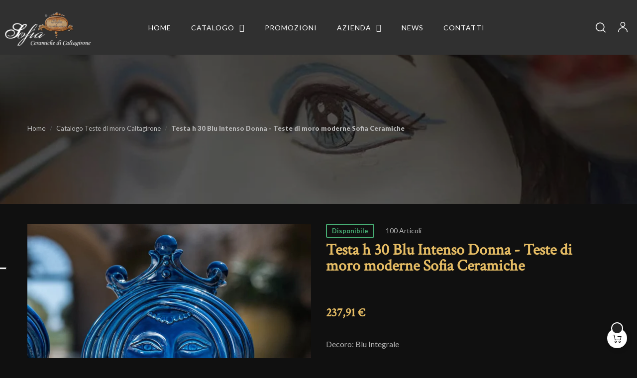

--- FILE ---
content_type: text/html; charset=utf-8
request_url: https://www.testedimoro.com/it/catalogo-teste-di-moro-caltagirone/836-testa-h-30-blu-integrale-donna-teste-di-moro-moderne-sofia-ceramiche.html
body_size: 46322
content:
<!doctype html>
<html lang="it-IT"  class="" >

  <head>
    
      
  <meta charset="utf-8">


  <meta http-equiv="x-ua-compatible" content="ie=edge">


  <title>Testa h 30 Blu Intenso Donna - Teste di moro moderne Sofia Ceramich...</title>
  
    <script data-keepinline="true">
    var ajaxGetProductUrl = '//www.testedimoro.com/it/module/cdc_googletagmanager/async';
    var ajaxShippingEvent = 1;
    var ajaxPaymentEvent = 1;

/* datalayer */
dataLayer = window.dataLayer || [];
    let cdcDatalayer = {"pageCategory":"product","event":"view_item","ecommerce":{"currency":"EUR","items":[{"item_name":"Testa h 30 Blu Intenso Donna - Teste di moro moderne Sofia Ceramiche","item_id":"836-1804","price":"195.01","price_tax_exc":"195.01","price_tax_inc":"237.91","item_category":"Catalogo Teste di moro Caltagirone","item_variant":"Donna, Turbante, Blu Integrale, Vaso, 30 cm","quantity":1,"google_business_vertical":"retail"}],"value":"195.01"}};
    dataLayer.push(cdcDatalayer);

/* call to GTM Tag */
(function(w,d,s,l,i){w[l]=w[l]||[];w[l].push({'gtm.start':
new Date().getTime(),event:'gtm.js'});var f=d.getElementsByTagName(s)[0],
j=d.createElement(s),dl=l!='dataLayer'?'&l='+l:'';j.async=true;j.src=
'https://www.googletagmanager.com/gtm.js?id='+i+dl;f.parentNode.insertBefore(j,f);
})(window,document,'script','dataLayer','GTM-TNFQSS2');

/* async call to avoid cache system for dynamic data */
dataLayer.push({
  'event': 'datalayer_ready'
});
</script>
  
  <meta name="description" content="Scopri Testa h 30 Blu Intenso Donna - Teste di moro moderne Sofia Ceramiche. Le Tradizionali Teste di Moro in ceramica di Caltagirone 100% fatte a mano.">
  <meta name="keywords" content="Testa h 30 Blu Intenso Donna - Teste di moro moderne Sofia Ceramiche, 12.MBI350a, Teste di Moro, Teste di Moro Siciliane, Teste di Moro in ceramica, Teste di Moro di Caltagirone, Teste siciliane, Teste di Moro moderne, Mori Siciliani, Testa di Moro">
        <link rel="canonical" href="https://www.testedimoro.com/it/catalogo-teste-di-moro-caltagirone/836-testa-h-30-blu-integrale-donna-teste-di-moro-moderne-sofia-ceramiche.html">
    
          <link rel="alternate" href="https://www.testedimoro.com/en/moorish-head/836-testa-h-30-integral-blue-donna-modern-moorish-heads-sofia-ceramiche.html" hreflang="en-us">
          <link rel="alternate" href="https://www.testedimoro.com/it/catalogo-teste-di-moro-caltagirone/836-testa-h-30-blu-integrale-donna-teste-di-moro-moderne-sofia-ceramiche.html" hreflang="it-it">
      
  
    <script type="application/ld+json">
  {
    "@context": "https://schema.org",
    "@type": "Organization",
    "name" : "Teste di Moro - Ceramiche di Caltagirone Sofia",
    "url" : "https://www.testedimoro.com/it/"
         ,"logo": {
        "@type": "ImageObject",
        "url":"https://www.testedimoro.com/img/logo-1709194256.jpg"
      }
      }
</script>

<script type="application/ld+json">
  {
    "@context": "https://schema.org",
    "@type": "WebPage",
    "isPartOf": {
      "@type": "WebSite",
      "url":  "https://www.testedimoro.com/it/",
      "name": "Teste di Moro - Ceramiche di Caltagirone Sofia"
    },
    "name": "Testa h 30 Blu Intenso Donna - Teste di moro moderne Sofia Ceramich...",
    "url":  "https://www.testedimoro.com/it/catalogo-teste-di-moro-caltagirone/836-testa-h-30-blu-integrale-donna-teste-di-moro-moderne-sofia-ceramiche.html"
  }
</script>


  <script type="application/ld+json">
    {
      "@context": "https://schema.org",
      "@type": "BreadcrumbList",
      "itemListElement": [
                  {
            "@type": "ListItem",
            "position": 1,
            "name": "Casa",
            "item": "https://www.testedimoro.com/it/"
          },                  {
            "@type": "ListItem",
            "position": 2,
            "name": "Catalogo Teste di moro Caltagirone",
            "item": "https://www.testedimoro.com/it/12-catalogo-teste-di-moro-caltagirone"
          },                  {
            "@type": "ListItem",
            "position": 3,
            "name": "Testa h 30 Blu Intenso Donna - Teste di moro moderne Sofia Ceramiche",
            "item": "https://www.testedimoro.com/it/catalogo-teste-di-moro-caltagirone/836-testa-h-30-blu-integrale-donna-teste-di-moro-moderne-sofia-ceramiche.html"
          }              ]
    }
  </script>
  
  
  
      <script type="application/ld+json">
  {
    "@context": "https://schema.org/",
    "@type": "Product",
    "name": "Testa h 30 Blu Intenso Donna - Teste di moro moderne Sofia Ceramiche",
    "description": "Scopri Testa h 30 Blu Intenso Donna - Teste di moro moderne Sofia Ceramiche. Le Tradizionali Teste di Moro in ceramica di Caltagirone 100% fatte a mano.",
    "category": "Catalogo Teste di moro Caltagirone",
    "image" :"https://www.testedimoro.com/2497-home_default/testa-h-30-blu-integrale-donna-teste-di-moro-moderne-sofia-ceramiche.jpg",    "sku": "12.MBI350a",
    "mpn": "12.MBI350a"
        ,
    "brand": {
      "@type": "Brand",
      "name": "Teste di Moro - Ceramiche di Caltagirone Sofia"
    }
            ,
    "weight": {
        "@context": "https://schema.org",
        "@type": "QuantitativeValue",
        "value": "9.000000",
        "unitCode": "kg"
    }
        ,
    "offers": {
      "@type": "Offer",
      "priceCurrency": "EUR",
      "name": "Testa h 30 Blu Intenso Donna - Teste di moro moderne Sofia Ceramiche",
      "price": "237.91",
      "url": "https://www.testedimoro.com/it/catalogo-teste-di-moro-caltagirone/836-1804-testa-h-30-blu-integrale-donna-teste-di-moro-moderne-sofia-ceramiche.html#/134-genere-donna/143-tipologia-turbante/149-decoro-blu_integrale/152-modello-vaso/155-altezza-30_cm",
      "priceValidUntil": "2026-02-06",
              "image": ["https://www.testedimoro.com/2497-large_default/testa-h-30-blu-integrale-donna-teste-di-moro-moderne-sofia-ceramiche.jpg","https://www.testedimoro.com/2500-large_default/testa-h-30-blu-integrale-donna-teste-di-moro-moderne-sofia-ceramiche.jpg","https://www.testedimoro.com/2498-large_default/testa-h-30-blu-integrale-donna-teste-di-moro-moderne-sofia-ceramiche.jpg","https://www.testedimoro.com/2499-large_default/testa-h-30-blu-integrale-donna-teste-di-moro-moderne-sofia-ceramiche.jpg"],
            "sku": "12.MBI350a",
      "mpn": "12.MBI350a",
                        "availability": "https://schema.org/InStock",
      "seller": {
        "@type": "Organization",
        "name": "Teste di Moro - Ceramiche di Caltagirone Sofia"
      }
    }
      }
</script>

  
  
    
  

  
    <meta property="og:title" content="Testa h 30 Blu Intenso Donna - Teste di moro moderne Sofia Ceramich..." />
    <meta property="og:description" content="Scopri Testa h 30 Blu Intenso Donna - Teste di moro moderne Sofia Ceramiche. Le Tradizionali Teste di Moro in ceramica di Caltagirone 100% fatte a mano." />
    <meta property="og:url" content="https://www.testedimoro.com/it/catalogo-teste-di-moro-caltagirone/836-testa-h-30-blu-integrale-donna-teste-di-moro-moderne-sofia-ceramiche.html" />
    <meta property="og:site_name" content="Teste di Moro - Ceramiche di Caltagirone Sofia" />
        



  <meta name="viewport" content="width=device-width, initial-scale=1">



  <link rel="icon" type="image/vnd.microsoft.icon" href="https://www.testedimoro.com/img/favicon.ico?1714232858">
  <link rel="shortcut icon" type="image/x-icon" href="https://www.testedimoro.com/img/favicon.ico?1714232858">



    <link rel="stylesheet" href="/modules/ps_checkout/views/css/payments.css?version=3.6.3" type="text/css" media="all">
  <link rel="stylesheet" href="https://www.testedimoro.com/themes/vt_decor/assets/cache/theme-cf83e7414.css" type="text/css" media="all">




  

  <script type="text/javascript">
        var add_cart_error = "An error occurred while processing your request. Please try again";
        var ajaxsearch = "";
        var buttonwishlist_title_add = "Lista dei desideri";
        var buttonwishlist_title_remove = "Rimuovi dalla wishlist";
        var cancel_rating_txt = "Cancel Rating";
        var disable_review_form_txt = "Non esiste un criterio per rivedere per questo prodotto o questa lingua";
        var elementorFrontendConfig = {"environmentMode":{"edit":false,"wpPreview":true},"is_rtl":false,"breakpoints":{"xs":0,"sm":480,"md":768,"lg":1025,"xl":1440,"xxl":1600},"version":"1.1.3","urls":{"assets":"https:\/\/www.testedimoro.com\/modules\/leoelements\/assets\/"},"settings":{"general":{"elementor_global_image_lightbox":"yes","elementor_enable_lightbox_in_editor":"yes"}}};
        var enable_dropdown_defaultcart = 1;
        var enable_flycart_effect = 1;
        var enable_notification = 0;
        var height_cart_item = "130";
        var homeSize = {"width":400,"height":400};
        var isLogged = false;
        var leo_push = 0;
        var leo_search_url = "https:\/\/www.testedimoro.com\/it\/module\/leoproductsearch\/productsearch";
        var leo_token = "275bb49000aa5c0ac7c7d48f59128bb2";
        var leoproductsearch_static_token = "275bb49000aa5c0ac7c7d48f59128bb2";
        var leoproductsearch_token = "a653dd1572da6374d511c6eea24402d9";
        var lf_is_gen_rtl = false;
        var lps_show_product_img = "1";
        var lps_show_product_price = true;
        var lql_ajax_url = "https:\/\/www.testedimoro.com\/it\/module\/leoquicklogin\/leocustomer";
        var lql_is_gen_rtl = false;
        var lql_module_dir = "\/modules\/leoquicklogin\/";
        var lql_myaccount_url = "https:\/\/www.testedimoro.com\/it\/account";
        var lql_redirect = "";
        var minChars = "3";
        var number_cartitem_display = 3;
        var numpro_display = "3";
        var opLeoElements = {"ajax":"\/\/www.testedimoro.com\/it\/module\/leoelements\/ajax?token=a653dd1572da6374d511c6eea24402d9","contact":"\/\/www.testedimoro.com\/it\/module\/leoelements\/contact","subscription":"\/\/www.testedimoro.com\/it\/module\/leoelements\/subscription","cart":"\/\/www.testedimoro.com\/it\/module\/leoelements\/cart","all_results_product":"View all product results","no_products":"No products found","languages":{"1":"https:\/\/www.testedimoro.com\/en\/moorish-head\/836-testa-h-30-integral-blue-donna-modern-moorish-heads-sofia-ceramiche.html","3":"https:\/\/www.testedimoro.com\/it\/catalogo-teste-di-moro-caltagirone\/836-testa-h-30-blu-integrale-donna-teste-di-moro-moderne-sofia-ceramiche.html","length":2},"currencies":{"1":"https:\/\/www.testedimoro.com\/it\/catalogo-teste-di-moro-caltagirone\/836-testa-h-30-blu-integrale-donna-teste-di-moro-moderne-sofia-ceramiche.html?SubmitCurrency=1&id_currency=1","3":"https:\/\/www.testedimoro.com\/it\/catalogo-teste-di-moro-caltagirone\/836-testa-h-30-blu-integrale-donna-teste-di-moro-moderne-sofia-ceramiche.html?SubmitCurrency=1&id_currency=3","length":2}};
        var opLeoElementsList = {"gridLeft":[{"name":"product_thumbnail"},{"name":"product_flags"},{"name":"quickview"}],"gridRight":[{"name":"code","code":"<div class=_APQUOT_pro-info_APQUOT_>"},{"name":"product_variants"},{"name":"code","code":"<\/div>"},{"name":"product_name"},{"name":"product_price_and_shipping"},{"name":"functional_buttons","element":[{"name":"add_to_cart"},{"name":"wishlist"}]}],"listing_product_mode":"grid","listing_product_column_module":"4","listing_product_column":"4","listing_product_largedevice":"4","listing_product_tablet":"3","listing_product_extrasmalldevice":"2","listing_product_mobile":"1","top_total":"1","top_sortby":"0","top_grid":"0","pg_count":"1","pg_type":"1","plist_load_more_product_img":"0","plist_load_more_product_img_option":"1","plist_load_multi_product_img":"1","plist_load_cdown":"0","lmobile_swipe":"1","class":"leo-plist-style-2"};
        var prestashop = {"cart":{"products":[],"totals":{"total":{"type":"total","label":"Totale","amount":0,"value":"0,00\u00a0\u20ac"},"total_including_tax":{"type":"total","label":"Totale (tasse incl.)","amount":0,"value":"0,00\u00a0\u20ac"},"total_excluding_tax":{"type":"total","label":"Totale (tasse escl.)","amount":0,"value":"0,00\u00a0\u20ac"}},"subtotals":{"products":{"type":"products","label":"Totale parziale","amount":0,"value":"0,00\u00a0\u20ac"},"discounts":null,"shipping":{"type":"shipping","label":"Spedizione","amount":0,"value":""},"tax":null},"products_count":0,"summary_string":"0 articoli","vouchers":{"allowed":0,"added":[]},"discounts":[],"minimalPurchase":0,"minimalPurchaseRequired":""},"currency":{"id":1,"name":"Euro","iso_code":"EUR","iso_code_num":"978","sign":"\u20ac"},"customer":{"lastname":null,"firstname":null,"email":null,"birthday":null,"newsletter":null,"newsletter_date_add":null,"optin":null,"website":null,"company":null,"siret":null,"ape":null,"is_logged":false,"gender":{"type":null,"name":null},"addresses":[]},"country":{"id_zone":9,"id_currency":0,"call_prefix":39,"iso_code":"IT","active":"1","contains_states":"1","need_identification_number":"0","need_zip_code":"1","zip_code_format":"NNNNN","display_tax_label":"1","name":"Italia","id":10},"language":{"name":"Italiano (Italian)","iso_code":"it","locale":"it-IT","language_code":"it-it","active":"1","is_rtl":"0","date_format_lite":"d\/m\/Y","date_format_full":"d\/m\/Y H:i:s","id":3},"page":{"title":"","canonical":"https:\/\/www.testedimoro.com\/it\/catalogo-teste-di-moro-caltagirone\/836-testa-h-30-blu-integrale-donna-teste-di-moro-moderne-sofia-ceramiche.html","meta":{"title":"Testa h 30 Blu Intenso Donna - Teste di moro moderne Sofia Ceramich...","description":"Scopri Testa h 30 Blu Intenso Donna - Teste di moro moderne Sofia Ceramiche. Le Tradizionali Teste di Moro in ceramica di Caltagirone 100% fatte a mano.","keywords":"Testa h 30 Blu Intenso Donna - Teste di moro moderne Sofia Ceramiche, 12.MBI350a, Teste di Moro, Teste di Moro Siciliane, Teste di Moro in ceramica, Teste di Moro di Caltagirone, Teste siciliane, Teste di Moro moderne, Mori Siciliani, Testa di Moro","robots":"index"},"page_name":"product","body_classes":{"lang-it":true,"lang-rtl":false,"country-IT":true,"currency-EUR":true,"layout-full-width":true,"page-product":true,"tax-display-enabled":true,"page-customer-account":false,"product-id-836":true,"product-Testa h 30 Blu Intenso Donna - Teste di moro moderne Sofia Ceramiche":true,"product-id-category-12":true,"product-id-manufacturer-0":true,"product-id-supplier-0":true,"product-available-for-order":true},"admin_notifications":[],"password-policy":{"feedbacks":{"0":"Molto debole","1":"Debole","2":"Media","3":"Forte","4":"Molto forte","Straight rows of keys are easy to guess":"I tasti consecutivi sono facili da indovinare","Short keyboard patterns are easy to guess":"Gli schemi brevi sulla tastiera sono facili da indovinare","Use a longer keyboard pattern with more turns":"Utilizza uno schema pi\u00f9 lungo sulla tastiera con pi\u00f9 variazioni","Repeats like \"aaa\" are easy to guess":"Le ripetizioni come \u201caaa\u201d sono facili da indovinare","Repeats like \"abcabcabc\" are only slightly harder to guess than \"abc\"":"Le ripetizioni come \u201cabcabcabc\u201d sono solo leggermente pi\u00f9 difficili da indovinare rispetto ad \u201cabc\u201d","Sequences like abc or 6543 are easy to guess":"Le sequenze come \"abc\" o 6543 sono facili da indovinare","Recent years are easy to guess":"Gli anni recenti sono facili da indovinare","Dates are often easy to guess":"Le date sono spesso facili da indovinare","This is a top-10 common password":"Questa \u00e8 una delle 10 password pi\u00f9 comuni","This is a top-100 common password":"Questa \u00e8 una delle 100 password pi\u00f9 comuni","This is a very common password":"Questa password \u00e8 molto comune","This is similar to a commonly used password":"Questa password \u00e8 simile a un\u2019altra comunemente utilizzata","A word by itself is easy to guess":"Una parola di per s\u00e9 \u00e8 facile da indovinare","Names and surnames by themselves are easy to guess":"Nomi e cognomi sono di per s\u00e9 facili da indovinare","Common names and surnames are easy to guess":"Nomi e cognomi comuni sono facili da indovinare","Use a few words, avoid common phrases":"Utilizza diverse parole, evita le frasi comuni","No need for symbols, digits, or uppercase letters":"Nessun bisogno di simboli, cifre o lettere maiuscole","Avoid repeated words and characters":"Evita parole e caratteri ripetuti","Avoid sequences":"Evita le sequenze","Avoid recent years":"Evita gli anni recenti","Avoid years that are associated with you":"Evita gli anni associati a te","Avoid dates and years that are associated with you":"Evita date e anni associati a te","Capitalization doesn't help very much":"Le maiuscole non sono molto efficaci","All-uppercase is almost as easy to guess as all-lowercase":"Tutto maiuscolo \u00e8 quasi altrettanto facile da indovinare di tutto minuscolo","Reversed words aren't much harder to guess":"Le parole al contrario non sono molto pi\u00f9 difficili da indovinare","Predictable substitutions like '@' instead of 'a' don't help very much":"Sostituzioni prevedibili come \"@\" invece di \"a\" non sono molto efficaci","Add another word or two. Uncommon words are better.":"Aggiungi una o due parole in pi\u00f9. Le parole insolite sono pi\u00f9 sicure."}}},"shop":{"name":"Teste di Moro - Ceramiche di Caltagirone Sofia","logo":"https:\/\/www.testedimoro.com\/img\/logo-1709194256.jpg","stores_icon":"https:\/\/www.testedimoro.com\/img\/logo_stores.png","favicon":"https:\/\/www.testedimoro.com\/img\/favicon.ico"},"core_js_public_path":"\/themes\/","urls":{"base_url":"https:\/\/www.testedimoro.com\/","current_url":"https:\/\/www.testedimoro.com\/it\/catalogo-teste-di-moro-caltagirone\/836-testa-h-30-blu-integrale-donna-teste-di-moro-moderne-sofia-ceramiche.html","shop_domain_url":"https:\/\/www.testedimoro.com","img_ps_url":"https:\/\/www.testedimoro.com\/img\/","img_cat_url":"https:\/\/www.testedimoro.com\/img\/c\/","img_lang_url":"https:\/\/www.testedimoro.com\/img\/l\/","img_prod_url":"https:\/\/www.testedimoro.com\/img\/p\/","img_manu_url":"https:\/\/www.testedimoro.com\/img\/m\/","img_sup_url":"https:\/\/www.testedimoro.com\/img\/su\/","img_ship_url":"https:\/\/www.testedimoro.com\/img\/s\/","img_store_url":"https:\/\/www.testedimoro.com\/img\/st\/","img_col_url":"https:\/\/www.testedimoro.com\/img\/co\/","img_url":"https:\/\/www.testedimoro.com\/themes\/vt_decor\/assets\/img\/","css_url":"https:\/\/www.testedimoro.com\/themes\/vt_decor\/assets\/css\/","js_url":"https:\/\/www.testedimoro.com\/themes\/vt_decor\/assets\/js\/","pic_url":"https:\/\/www.testedimoro.com\/upload\/","theme_assets":"https:\/\/www.testedimoro.com\/themes\/vt_decor\/assets\/","theme_dir":"https:\/\/www.testedimoro.com\/home\/u343245586\/domains\/testedimoro.com\/public_html\/themes\/vt_decor\/","pages":{"address":"https:\/\/www.testedimoro.com\/it\/indirizzo","addresses":"https:\/\/www.testedimoro.com\/it\/indirizzi","authentication":"https:\/\/www.testedimoro.com\/it\/login","manufacturer":"https:\/\/www.testedimoro.com\/it\/brands","cart":"https:\/\/www.testedimoro.com\/it\/carrello","category":"https:\/\/www.testedimoro.com\/it\/index.php?controller=category","cms":"https:\/\/www.testedimoro.com\/it\/index.php?controller=cms","contact":"https:\/\/www.testedimoro.com\/it\/contattaci","discount":"https:\/\/www.testedimoro.com\/it\/buoni-sconto","guest_tracking":"https:\/\/www.testedimoro.com\/it\/tracciatura-ospite","history":"https:\/\/www.testedimoro.com\/it\/cronologia-ordini","identity":"https:\/\/www.testedimoro.com\/it\/dati-personali","index":"https:\/\/www.testedimoro.com\/it\/","my_account":"https:\/\/www.testedimoro.com\/it\/account","order_confirmation":"https:\/\/www.testedimoro.com\/it\/conferma-ordine","order_detail":"https:\/\/www.testedimoro.com\/it\/index.php?controller=order-detail","order_follow":"https:\/\/www.testedimoro.com\/it\/segui-ordine","order":"https:\/\/www.testedimoro.com\/it\/ordine","order_return":"https:\/\/www.testedimoro.com\/it\/index.php?controller=order-return","order_slip":"https:\/\/www.testedimoro.com\/it\/buono-ordine","pagenotfound":"https:\/\/www.testedimoro.com\/it\/pagina-non-trovata","password":"https:\/\/www.testedimoro.com\/it\/recupero-password","pdf_invoice":"https:\/\/www.testedimoro.com\/it\/index.php?controller=pdf-invoice","pdf_order_return":"https:\/\/www.testedimoro.com\/it\/index.php?controller=pdf-order-return","pdf_order_slip":"https:\/\/www.testedimoro.com\/it\/index.php?controller=pdf-order-slip","prices_drop":"https:\/\/www.testedimoro.com\/it\/promozioni","product":"https:\/\/www.testedimoro.com\/it\/index.php?controller=product","registration":"https:\/\/www.testedimoro.com\/it\/index.php?controller=registration","search":"https:\/\/www.testedimoro.com\/it\/ricerca","sitemap":"https:\/\/www.testedimoro.com\/it\/Mappadelsito","stores":"https:\/\/www.testedimoro.com\/it\/negozi","supplier":"https:\/\/www.testedimoro.com\/it\/fornitori","new_products":"https:\/\/www.testedimoro.com\/it\/nuovi-prodotti","brands":"https:\/\/www.testedimoro.com\/it\/brands","register":"https:\/\/www.testedimoro.com\/it\/index.php?controller=registration","order_login":"https:\/\/www.testedimoro.com\/it\/ordine?login=1"},"alternative_langs":{"en-us":"https:\/\/www.testedimoro.com\/en\/moorish-head\/836-testa-h-30-integral-blue-donna-modern-moorish-heads-sofia-ceramiche.html","it-it":"https:\/\/www.testedimoro.com\/it\/catalogo-teste-di-moro-caltagirone\/836-testa-h-30-blu-integrale-donna-teste-di-moro-moderne-sofia-ceramiche.html"},"actions":{"logout":"https:\/\/www.testedimoro.com\/it\/?mylogout="},"no_picture_image":{"bySize":{"small_default":{"url":"https:\/\/www.testedimoro.com\/img\/p\/it-default-small_default.jpg","width":98,"height":110},"cart_default":{"url":"https:\/\/www.testedimoro.com\/img\/p\/it-default-cart_default.jpg","width":125,"height":125},"home_default":{"url":"https:\/\/www.testedimoro.com\/img\/p\/it-default-home_default.jpg","width":400,"height":400},"medium_default":{"url":"https:\/\/www.testedimoro.com\/img\/p\/it-default-medium_default.jpg","width":452,"height":509},"large_default":{"url":"https:\/\/www.testedimoro.com\/img\/p\/it-default-large_default.jpg","width":1000,"height":1000}},"small":{"url":"https:\/\/www.testedimoro.com\/img\/p\/it-default-small_default.jpg","width":98,"height":110},"medium":{"url":"https:\/\/www.testedimoro.com\/img\/p\/it-default-home_default.jpg","width":400,"height":400},"large":{"url":"https:\/\/www.testedimoro.com\/img\/p\/it-default-large_default.jpg","width":1000,"height":1000},"legend":""}},"configuration":{"display_taxes_label":true,"display_prices_tax_incl":true,"is_catalog":false,"show_prices":true,"opt_in":{"partner":true},"quantity_discount":{"type":"discount","label":"Sconto unit\u00e0"},"voucher_enabled":0,"return_enabled":0},"field_required":[],"breadcrumb":{"links":[{"title":"Casa","url":"https:\/\/www.testedimoro.com\/it\/"},{"title":"Catalogo Teste di moro Caltagirone","url":"https:\/\/www.testedimoro.com\/it\/12-catalogo-teste-di-moro-caltagirone"},{"title":"Testa h 30 Blu Intenso Donna - Teste di moro moderne Sofia Ceramiche","url":"https:\/\/www.testedimoro.com\/it\/catalogo-teste-di-moro-caltagirone\/836-testa-h-30-blu-integrale-donna-teste-di-moro-moderne-sofia-ceramiche.html"}],"count":3},"link":{"protocol_link":"https:\/\/","protocol_content":"https:\/\/"},"time":1769041831,"static_token":"275bb49000aa5c0ac7c7d48f59128bb2","token":"a653dd1572da6374d511c6eea24402d9","debug":false};
        var ps_checkout3dsEnabled = true;
        var ps_checkoutAutoRenderDisabled = false;
        var ps_checkoutCancelUrl = "https:\/\/www.testedimoro.com\/it\/module\/ps_checkout\/cancel";
        var ps_checkoutCardBrands = ["MASTERCARD","VISA","AMEX"];
        var ps_checkoutCardFundingSourceImg = "\/modules\/ps_checkout\/views\/img\/payment-cards.png";
        var ps_checkoutCardLogos = {"AMEX":"\/modules\/ps_checkout\/views\/img\/amex.svg","CB_NATIONALE":"\/modules\/ps_checkout\/views\/img\/cb.svg","DINERS":"\/modules\/ps_checkout\/views\/img\/diners.svg","DISCOVER":"\/modules\/ps_checkout\/views\/img\/discover.svg","JCB":"\/modules\/ps_checkout\/views\/img\/jcb.svg","MAESTRO":"\/modules\/ps_checkout\/views\/img\/maestro.svg","MASTERCARD":"\/modules\/ps_checkout\/views\/img\/mastercard.svg","UNIONPAY":"\/modules\/ps_checkout\/views\/img\/unionpay.svg","VISA":"\/modules\/ps_checkout\/views\/img\/visa.svg"};
        var ps_checkoutCartProductCount = 0;
        var ps_checkoutCheckUrl = "https:\/\/www.testedimoro.com\/it\/module\/ps_checkout\/check";
        var ps_checkoutCheckoutTranslations = {"checkout.go.back.link.title":"Torna al pagamento","checkout.go.back.label":"Checkout","checkout.card.payment":"Pagamento con carta","checkout.page.heading":"Riepilogo dell\u2019ordine","checkout.cart.empty":"Il tuo carrello \u00e8 vuoto.","checkout.page.subheading.card":"Carta","checkout.page.subheading.paypal":"PayPal","checkout.payment.by.card":"Hai scelto di pagare con una carta.","checkout.payment.by.paypal":"Hai scelto di pagare con PayPal.","checkout.order.summary":"Ecco un riepilogo del tuo ordine:","checkout.order.amount.total":"L\u2019importo totale del tuo ordine ammonta a","checkout.order.included.tax":"(IVA inclusa)","checkout.order.confirm.label":"Confermare l\u2019ordine facendo clic su \u201cConfermo l\u2019ordine\u201d","paypal.hosted-fields.label.card-name":"Nome del titolare","paypal.hosted-fields.placeholder.card-name":"Nome del titolare","paypal.hosted-fields.label.card-number":"Numero carta","paypal.hosted-fields.placeholder.card-number":"Numero carta","paypal.hosted-fields.label.expiration-date":"Data di scadenza","paypal.hosted-fields.placeholder.expiration-date":"MM\/YY","paypal.hosted-fields.label.cvv":"Cod. di sicurezza","paypal.hosted-fields.placeholder.cvv":"XXX","payment-method-logos.title":"Pagamenti sicuri al 100%.","express-button.cart.separator":"o","express-button.checkout.express-checkout":"Acquisto rapido","error.paypal-sdk":"No PayPal Javascript SDK Instance","checkout.payment.others.link.label":"Altri metodi di pagamento","checkout.payment.others.confirm.button.label":"Confermo l\u2019ordine","checkout.form.error.label":"Si \u00e8 verificato un errore durante il pagamento. Riprova o contatta il team di supporto.","loader-component.label.header":"Grazie per l\u2019acquisto!","loader-component.label.body":"Si prega di attendere durante l'elaborazione del tuo pagamento","error.paypal-sdk.contingency.cancel":"Autenticazione del titolare della carta annullata. Si prega di scegliere un altro metodo di pagamento o riprovare.","error.paypal-sdk.contingency.error":"Si \u00e8 verificato un errore durante l'autenticazione del titolare della carta. Si prega di scegliere un altro metodo di pagamento o riprovare.","error.paypal-sdk.contingency.failure":"Autenticazione del titolare della carta fallita. Si prega di scegliere un altro metodo di pagamento o riprovare.","error.paypal-sdk.contingency.unknown":"L'identit\u00e0 del titolare della carta non pu\u00f2 essere verificata. Si prega di scegliere un altro metodo di pagamento o riprovare."};
        var ps_checkoutCheckoutUrl = "https:\/\/www.testedimoro.com\/it\/ordine";
        var ps_checkoutConfirmUrl = "https:\/\/www.testedimoro.com\/it\/conferma-ordine";
        var ps_checkoutCreateUrl = "https:\/\/www.testedimoro.com\/it\/module\/ps_checkout\/create";
        var ps_checkoutCspNonce = "";
        var ps_checkoutExpressCheckoutCartEnabled = false;
        var ps_checkoutExpressCheckoutOrderEnabled = false;
        var ps_checkoutExpressCheckoutProductEnabled = false;
        var ps_checkoutExpressCheckoutSelected = false;
        var ps_checkoutExpressCheckoutUrl = "https:\/\/www.testedimoro.com\/it\/module\/ps_checkout\/ExpressCheckout";
        var ps_checkoutFundingSource = "paypal";
        var ps_checkoutFundingSourcesSorted = ["card","paypal","paylater"];
        var ps_checkoutHostedFieldsContingencies = "SCA_WHEN_REQUIRED";
        var ps_checkoutHostedFieldsEnabled = true;
        var ps_checkoutHostedFieldsSelected = false;
        var ps_checkoutLoaderImage = "\/modules\/ps_checkout\/views\/img\/loader.svg";
        var ps_checkoutPartnerAttributionId = "PrestaShop_Cart_PSXO_PSDownload";
        var ps_checkoutPayLaterCartPageButtonEnabled = true;
        var ps_checkoutPayLaterCategoryPageBannerEnabled = false;
        var ps_checkoutPayLaterHomePageBannerEnabled = false;
        var ps_checkoutPayLaterOrderPageBannerEnabled = false;
        var ps_checkoutPayLaterOrderPageButtonEnabled = false;
        var ps_checkoutPayLaterOrderPageMessageEnabled = false;
        var ps_checkoutPayLaterProductPageBannerEnabled = false;
        var ps_checkoutPayLaterProductPageButtonEnabled = false;
        var ps_checkoutPayLaterProductPageMessageEnabled = false;
        var ps_checkoutPayPalButtonConfiguration = null;
        var ps_checkoutPayPalOrderId = "";
        var ps_checkoutPayPalSdkConfig = {"clientId":"AXjYFXWyb4xJCErTUDiFkzL0Ulnn-bMm4fal4G-1nQXQ1ZQxp06fOuE7naKUXGkq2TZpYSiI9xXbs4eo","merchantId":"DB44FQZS97SUU","currency":"EUR","intent":"capture","commit":"false","vault":"false","integrationDate":"2022-14-06","dataPartnerAttributionId":"PrestaShop_Cart_PSXO_PSDownload","dataCspNonce":"","dataEnable3ds":"true","disableFunding":"bancontact,blik,eps,giropay,ideal,mybank,p24","enableFunding":"paylater","components":"marks,funding-eligibility"};
        var ps_checkoutPayWithTranslations = {"card":"Paga tramite carta - pagamenti 100% sicuri","paypal":"Paga con un conto PayPal","paylater":"Paga a rate con PayPal Pay Later"};
        var ps_checkoutPaymentMethodLogosTitleImg = "\/modules\/ps_checkout\/views\/img\/lock_checkout.svg";
        var ps_checkoutRenderPaymentMethodLogos = true;
        var ps_checkoutValidateUrl = "https:\/\/www.testedimoro.com\/it\/module\/ps_checkout\/validate";
        var ps_checkoutVersion = "3.6.3";
        var psemailsubscription_subscription = "https:\/\/www.testedimoro.com\/it\/module\/ps_emailsubscription\/subscription";
        var psr_icon_color = "#F19D76";
        var review_error = "An error occurred while processing your request. Please try again";
        var sh_popup = "";
        var show_popup = 1;
        var text_no_product = "Don't have products";
        var text_results_count = "results";
        var type_dropdown_defaultcart = "slidebar_right";
        var type_flycart_effect = "fade";
        var url_leoproductattribute = "https:\/\/www.testedimoro.com\/it\/module\/leofeature\/LeoProductAttribute";
        var use_leo_gallery = 1;
        var width_cart_item = "320";
        var wishlist_add = "Il prodotto \u00e8 stato aggiunto con successo alla tua lista dei desideri";
        var wishlist_cancel_txt = "Annulla";
        var wishlist_confirm_del_txt = "Elimina l'elemento selezionato?";
        var wishlist_del_default_txt = "Impossibile eliminare lista dei desideri di default";
        var wishlist_email_txt = "E-mail";
        var wishlist_loggin_required = "Devi essere registrato per gestire la vostra lista dei desideri";
        var wishlist_ok_txt = "Ok";
        var wishlist_quantity_required = "\u00c8 necessario inserire una quantit\u00e0";
        var wishlist_remove = "Il prodotto \u00e8 stato rimosso con successo dal lista dei desideri";
        var wishlist_reset_txt = "Reimposta";
        var wishlist_send_txt = "Inviare";
        var wishlist_send_wishlist_txt = "Invia lista dei desideri";
        var wishlist_url = "https:\/\/www.testedimoro.com\/it\/module\/leofeature\/mywishlist";
        var wishlist_viewwishlist = "Vedi il tuo lista dei desideri";
      </script>
<script type="text/javascript">
	var choosefile_text = "Scegli il file";
	var turnoff_popup_text = "Non mostrare nuovamente questo popup";
	
	var size_item_quickview = 113;
	var style_scroll_quickview = 'vertical';
	
	var size_item_page = 113;
	var style_scroll_page = 'horizontal';
	
	var size_item_quickview_attr = 113;	
	var style_scroll_quickview_attr = 'vertical';
	
	var size_item_popup = 113;
	var style_scroll_popup = 'vertical';
</script>


  <script>
	/**
	 * List functions will run when document.ready()
	 */
	var ap_list_functions = [];
	/**
	 * List functions will run when window.load()
	 */
	var ap_list_functions_loaded = [];

	/**
	 * List functions will run when document.ready() for theme
	 */

	var products_list_functions = [];
</script>


 <style id="elementor-global">.elementor-widget-LeoBlockLink .linklist-menu li:not(:last-child):after{border-color:#7a7a7a;}.elementor-widget-LeoInstagram .btn-viewall, .elementor-widget-LeoInstagram .btn-viewall *{font-weight:bold;}.elementor-widget-LeoBlog .blog-readmore, .elementor-widget-LeoBlog .blog-readmore *{font-weight:bold;}.elementor-widget-LeoBlog .blog-viewall, .elementor-widget-LeoBlog .blog-viewall *{font-weight:bold;}.elementor-widget-heading.elementor-widget-heading .elementor-heading-title{color:#e0ad61;}.elementor-widget-image .widget-image-caption{color:#7a7a7a;}.elementor-widget-text-editor{color:#7a7a7a;}.elementor-widget-text-editor a, .elementor-widget-text-editor p{color:inherit;}.elementor-widget-text-editor.elementor-drop-cap-view-stacked .elementor-drop-cap{background-color:#e0ad61;}.elementor-widget-text-editor.elementor-drop-cap-view-framed .elementor-drop-cap, .elementor-widget-text-editor.elementor-drop-cap-view-default .elementor-drop-cap{color:#e0ad61;border-color:#e0ad61;}.elementor-widget-button a.elementor-button, .elementor-widget-button .elementor-button{font-weight:bold;background-color:#61ce70;}.elementor-widget-divider .elementor-divider-separator{border-top-color:#7a7a7a;}.elementor-widget-image-box .elementor-image-box-content .elementor-image-box-title{color:#e0ad61;}.elementor-widget-image-box .elementor-image-box-content .elementor-image-box-description{color:#7a7a7a;}.elementor-widget-icon.elementor-view-stacked .elementor-icon{background-color:#e0ad61;}.elementor-widget-icon.elementor-view-framed .elementor-icon, .elementor-widget-icon.elementor-view-default .elementor-icon{color:#e0ad61;border-color:#e0ad61;}.elementor-widget-icon.elementor-view-framed .elementor-icon, .elementor-widget-icon.elementor-view-default .elementor-icon svg{fill:#e0ad61;}.elementor-widget-icon-box.elementor-view-stacked .elementor-icon{background-color:#e0ad61;}.elementor-widget-icon-box.elementor-view-framed .elementor-icon, .elementor-widget-icon-box.elementor-view-default .elementor-icon{fill:#e0ad61;color:#e0ad61;border-color:#e0ad61;}.elementor-widget-icon-box .elementor-icon-box-content .elementor-icon-box-title{color:#e0ad61;}.elementor-widget-icon-box .elementor-icon-box-content .elementor-icon-box-description{color:#7a7a7a;}.elementor-widget-star-rating .elementor-star-rating__title{color:#7a7a7a;}.elementor-widget-icon-list .elementor-icon-list-item:not(:last-child):after{border-color:#7a7a7a;}.elementor-widget-icon-list .elementor-icon-list-icon i{color:#e0ad61;}.elementor-widget-icon-list .elementor-icon-list-icon svg{fill:#e0ad61;}.elementor-widget-icon-list .elementor-icon-list-text{color:#54595f;}.elementor-widget-counter .elementor-counter-number-wrapper{color:#e0ad61;}.elementor-widget-counter .elementor-counter-title{color:#54595f;font-weight:normal;}.elementor-widget-progress .elementor-progress-wrapper .elementor-progress-bar{background-color:#e0ad61;}.elementor-widget-progress .elementor-title{color:#e0ad61;}.elementor-widget-testimonial .elementor-testimonial-content{color:#7a7a7a;}.elementor-widget-testimonial .elementor-testimonial-name{color:#e0ad61;}.elementor-widget-testimonial .elementor-testimonial-job{color:#54595f;font-weight:normal;}.elementor-widget-tabs .elementor-tab-title{color:#e0ad61;}.elementor-widget-tabs .elementor-tab-title.elementor-active{color:#61ce70;}.elementor-widget-tabs .elementor-tab-content *{color:#7a7a7a;}.elementor-widget-accordion .elementor-accordion .elementor-tab-title{color:#e0ad61;}.elementor-widget-accordion .elementor-accordion .elementor-tab-title.elementor-active{color:#61ce70;}.elementor-widget-accordion .elementor-accordion .elementor-tab-content{color:#7a7a7a;}.elementor-widget-toggle .elementor-toggle .elementor-tab-title{color:#e0ad61;}.elementor-widget-toggle .elementor-toggle .elementor-tab-title.elementor-active{color:#61ce70;}.elementor-widget-toggle .elementor-toggle .elementor-tab-content{color:#7a7a7a;}.elementor-widget-html{font-weight:bold;}</style><style id="elementor-post-1">.elementor-1 .elementor-element.elementor-element-c90f0c5 > .elementor-container{max-width:1300px;min-height:110px;}.elementor-1 .elementor-element.elementor-element-c90f0c5 > .elementor-container > .elementor-row > .elementor-column > .elementor-column-wrap > .elementor-widget-wrap{align-content:center;align-items:center;}.elementor-1 .elementor-element.elementor-element-c90f0c5:not(.elementor-motion-effects-element-type-background), .elementor-1 .elementor-element.elementor-element-c90f0c5 > .elementor-motion-effects-container > .elementor-motion-effects-layer{background-color:#303030;}.elementor-1 .elementor-element.elementor-element-c90f0c5{transition:background 0.3s, border 0.3s, border-radius 0.3s, box-shadow 0.3s;}.elementor-1 .elementor-element.elementor-element-c90f0c5 > .elementor-background-overlay{transition:background 0.3s, border-radius 0.3s, opacity 0.3s;}.elementor-1 .elementor-element.elementor-element-ad9b8c5.elementor-column .elementor-column-wrap{align-items:center;}.elementor-1 .elementor-element.elementor-element-ad9b8c5.elementor-column > .elementor-column-wrap > .elementor-widget-wrap{align-content:center;}.elementor-1 .elementor-element.elementor-element-aa1d30b.elementor-column .elementor-column-wrap{align-items:center;}.elementor-1 .elementor-element.elementor-element-aa1d30b.elementor-column > .elementor-column-wrap > .elementor-widget-wrap{align-content:center;justify-content:center;}.elementor-1 .elementor-element.elementor-element-aa1d30b.elementor-column > .elementor-column-wrap > .elementor-widget-wrap > .elementor-element{width:auto;}.elementor-1 .elementor-element.elementor-element-137a029.elementor-column .elementor-column-wrap{align-items:center;}.elementor-1 .elementor-element.elementor-element-137a029.elementor-column > .elementor-column-wrap > .elementor-widget-wrap{align-content:center;justify-content:flex-end;}.elementor-1 .elementor-element.elementor-element-137a029.elementor-column > .elementor-column-wrap > .elementor-widget-wrap > .elementor-element{width:auto;}.elementor-1 .elementor-element.elementor-element-e1fb017 > .elementor-widget-container{margin:0px 0px 0px 25px;}@media(max-width:1024px){.elementor-1 .elementor-element.elementor-element-c90f0c5 > .elementor-container{min-height:15vh;}.elementor-1 .elementor-element.elementor-element-aa1d30b.elementor-column > .elementor-column-wrap > .elementor-widget-wrap{justify-content:flex-start;}.elementor-1 .elementor-element.elementor-element-aa1d30b.elementor-column > .elementor-column-wrap > .elementor-widget-wrap > .elementor-element{width:auto;}}@media(max-width:767px){.elementor-1 .elementor-element.elementor-element-c90f0c5{margin-top:0px;margin-bottom:0px;padding:5px 0px 0px 0px;}.elementor-1 .elementor-element.elementor-element-ad9b8c5{width:40%;}.elementor-1 .elementor-element.elementor-element-ad9b8c5.elementor-column .elementor-column-wrap{align-items:center;}.elementor-1 .elementor-element.elementor-element-ad9b8c5.elementor-column > .elementor-column-wrap > .elementor-widget-wrap{align-content:center;justify-content:center;}.elementor-1 .elementor-element.elementor-element-ad9b8c5.elementor-column > .elementor-column-wrap > .elementor-widget-wrap > .elementor-element{width:auto;}.elementor-1 .elementor-element.elementor-element-aa1d30b{width:30%;}.elementor-1 .elementor-element.elementor-element-aa1d30b.elementor-column .elementor-column-wrap{align-items:center;}.elementor-1 .elementor-element.elementor-element-aa1d30b.elementor-column > .elementor-column-wrap > .elementor-widget-wrap{align-content:center;}.elementor-1 .elementor-element.elementor-element-aa1d30b > .elementor-element-populated{padding:5px 0px 0px 20px;}.elementor-1 .elementor-element.elementor-element-137a029{width:30%;}.elementor-1 .elementor-element.elementor-element-137a029.elementor-column .elementor-column-wrap{align-items:center;}.elementor-1 .elementor-element.elementor-element-137a029.elementor-column > .elementor-column-wrap > .elementor-widget-wrap{align-content:center;justify-content:center;}.elementor-1 .elementor-element.elementor-element-137a029.elementor-column > .elementor-column-wrap > .elementor-widget-wrap > .elementor-element{width:auto;}.elementor-1 .elementor-element.elementor-element-137a029 > .elementor-element-populated{margin:5px 0px 0px 0px;}}@media(min-width:768px){.elementor-1 .elementor-element.elementor-element-ad9b8c5{width:15%;}.elementor-1 .elementor-element.elementor-element-aa1d30b{width:69.332%;}.elementor-1 .elementor-element.elementor-element-137a029{width:15%;}}@media(max-width:1024px) and (min-width:768px){.elementor-1 .elementor-element.elementor-element-ad9b8c5{width:30%;}.elementor-1 .elementor-element.elementor-element-aa1d30b{width:25%;}.elementor-1 .elementor-element.elementor-element-137a029{width:35%;}}/* Start custom CSS for LeoBootstrapmenu, class: .elementor-element-3bb237e */span.menu-title{color:#fff;}/* End custom CSS */
/* Start custom CSS for LeoModule, class: .elementor-element-a6d81ba */.input_hidden #leo_search_block_top .title_block {color:#fff!important;}/* End custom CSS */</style><style id="elementor-post-dynamic-1">/* Start custom CSS for LeoBootstrapmenu, class: .elementor-element-3bb237e */span.menu-title{color:#fff;}/* End custom CSS */
/* Start custom CSS for LeoModule, class: .elementor-element-a6d81ba */.input_hidden #leo_search_block_top .title_block {color:#fff!important;}/* End custom CSS */</style><style id="elementor-post-2">.elementor-2 .elementor-element.elementor-element-06158be > .elementor-container{max-width:1710px;}.elementor-2 .elementor-element.elementor-element-06158be{margin-top:0px;margin-bottom:0px;padding:0px 0px 0px 0px;}.elementor-2 .elementor-element.elementor-element-493df3d > .elementor-widget-container{margin:0px 0px 0px 0px;padding:0px 0px 0px 0px;}.elementor-2 .elementor-element.elementor-element-3fd5e2a > .elementor-container{max-width:1600px;}.elementor-2 .elementor-element.elementor-element-d6869d3 .elementor-repeater-item-1f15f5f.image-hotspot{left:17.9%;top:38.2%;}.elementor-2 .elementor-element.elementor-element-d6869d3 .elementor-repeater-item-d1d89f9.image-hotspot{left:59.5%;top:38.2%;}.elementor-2 .elementor-element.elementor-element-d6869d3 .hotspot-icon-plus .image-hotspot.hotspot-opened .hotspot-btn, .elementor-2 .elementor-element.elementor-element-d6869d3 .hotspot-icon-plus .image-hotspot:hover .hotspot-btn, .elementor-2 .elementor-element.elementor-element-d6869d3 .hotspot-icon-plus .hotspot-btn::before, .elementor-2 .elementor-element.elementor-element-d6869d3 .hotspot-icon-plus .hotspot-btn::after, .elementor-2 .elementor-element.elementor-element-d6869d3 .hotspot-icon-circle .hotspot-btn{background-color:#e0ad61;}.elementor-2 .elementor-element.elementor-element-d6869d3 .hotspot-content{background:#101010;}.elementor-2 .elementor-element.elementor-element-d6869d3 .price{color:#FF4141;}.elementor-2 .elementor-element.elementor-element-d6869d3 .btn-action{background-color:#e0ad61;}.elementor-2 .elementor-element.elementor-element-e41b934.elementor-column .elementor-column-wrap{align-items:center;}.elementor-2 .elementor-element.elementor-element-e41b934.elementor-column > .elementor-column-wrap > .elementor-widget-wrap{align-content:center;}body.lang-rtl .elementor-2 .elementor-element.elementor-element-397b22c.elementor-position-right .elementor-icon-box-icon{margin-right:15px;}body.lang-rtl .elementor-2 .elementor-element.elementor-element-397b22c.elementor-position-left .elementor-icon-box-icon{margin-left:15px;}body:not(.lang-rtl) .elementor-2 .elementor-element.elementor-element-397b22c.elementor-position-right .elementor-icon-box-icon{margin-left:15px;}body:not(.lang-rtl) .elementor-2 .elementor-element.elementor-element-397b22c.elementor-position-left .elementor-icon-box-icon{margin-right:15px;}.elementor-2 .elementor-element.elementor-element-397b22c.elementor-position-top .elementor-icon-box-icon{margin-bottom:15px;}.elementor-2 .elementor-element.elementor-element-397b22c .elementor-icon i{transform:rotate(0deg);}.elementor-2 .elementor-element.elementor-element-397b22c .elementor-icon-box-wrapper{text-align:center;}.elementor-2 .elementor-element.elementor-element-397b22c .elementor-icon-box-content .elementor-icon-box-title{font-size:26px;font-weight:normal;text-transform:uppercase;}.elementor-2 .elementor-element.elementor-element-397b22c .elementor-icon-box-content .elementor-icon-box-description{color:#b5b5b5;font-family:"Lato", Sans-serif;font-size:16px;font-weight:300;}.elementor-2 .elementor-element.elementor-element-397b22c > .elementor-widget-container{margin:0px 0px 30px 0px;padding:0px 0px 0px 0px;}body:not(.lang-rtl) .elementor-2 .elementor-element.elementor-element-c237bbe .elementor-button .elementor-align-icon-right{margin-left:20px;}body:not(.lang-rtl) .elementor-2 .elementor-element.elementor-element-c237bbe .elementor-button .elementor-align-icon-left{margin-right:20px;}body.lang-rtl .elementor-2 .elementor-element.elementor-element-c237bbe .elementor-button .elementor-align-icon-right{margin-right:20px;}body.lang-rtl .elementor-2 .elementor-element.elementor-element-c237bbe .elementor-button .elementor-align-icon-left{margin-left:20px;}.elementor-2 .elementor-element.elementor-element-c237bbe a.elementor-button, .elementor-2 .elementor-element.elementor-element-c237bbe .elementor-button{background-color:#212121;}.elementor-2 .elementor-element.elementor-element-c237bbe a.elementor-button:hover, .elementor-2 .elementor-element.elementor-element-c237bbe .elementor-button:hover, .elementor-2 .elementor-element.elementor-element-c237bbe a.elementor-button:focus, .elementor-2 .elementor-element.elementor-element-c237bbe .elementor-button:focus{color:#000000;background-color:#e0ad61;}.elementor-2 .elementor-element.elementor-element-c237bbe > .elementor-widget-container{margin:0px 0px 0px 0px;}.elementor-2 .elementor-element.elementor-element-d1ec7a2 > .elementor-container{max-width:1440px;}.elementor-2 .elementor-element.elementor-element-d1ec7a2{margin-top:20px;margin-bottom:0px;padding:0px 10px 0px 10px;}.elementor-2 .elementor-element.elementor-element-02d9ba9 > .elementor-element-populated{padding:0px 20px 0px 20px;}.elementor-2 .elementor-element.elementor-element-06ff3ba{margin-top:20px;margin-bottom:0px;}.elementor-2 .elementor-element.elementor-element-e9b12dd > .elementor-element-populated{margin:0px 10px 0px 10px;}.elementor-2 .elementor-element.elementor-element-70dab4a .elementor-image img{width:100%;}.elementor-2 .elementor-element.elementor-element-464f99d > .elementor-element-populated{margin:0px 10px 0px 10px;}.elementor-2 .elementor-element.elementor-element-b4f89c6 .elementor-image img{width:100%;}.elementor-2 .elementor-element.elementor-element-1fc5f0c > .elementor-element-populated{margin:0px 10px 0px 10px;}.elementor-2 .elementor-element.elementor-element-94a7175 .elementor-image img{width:100%;}.elementor-2 .elementor-element.elementor-element-5c68633 > .elementor-element-populated{margin:0px 10px 0px 10px;}.elementor-2 .elementor-element.elementor-element-6b799fe .elementor-image img{width:100%;}.elementor-2 .elementor-element.elementor-element-5446a9c{margin-top:40px;margin-bottom:0px;}.elementor-2 .elementor-element.elementor-element-7750083 > .elementor-element-populated{margin:0px 10px 0px 10px;}.elementor-2 .elementor-element.elementor-element-3cc3de3 .elementor-image img{width:100%;}.elementor-2 .elementor-element.elementor-element-c94c390 > .elementor-element-populated{margin:0px 10px 0px 10px;}.elementor-2 .elementor-element.elementor-element-3d7f4d9 .elementor-image img{width:100%;}.elementor-2 .elementor-element.elementor-element-74d41d0 > .elementor-element-populated{margin:0px 10px 0px 10px;}.elementor-2 .elementor-element.elementor-element-4f62a20 .elementor-image img{width:100%;}.elementor-2 .elementor-element.elementor-element-08b0426 > .elementor-element-populated{margin:0px 10px 0px 10px;}.elementor-2 .elementor-element.elementor-element-08fe920 .elementor-image img{width:100%;}.elementor-2 .elementor-element.elementor-element-d06f067{margin-top:40px;margin-bottom:0px;}.elementor-2 .elementor-element.elementor-element-818f82f > .elementor-element-populated{margin:0px 10px 0px 10px;}.elementor-2 .elementor-element.elementor-element-ca85df3 .elementor-image img{width:100%;}.elementor-2 .elementor-element.elementor-element-c1a3791 > .elementor-element-populated{margin:0px 10px 0px 10px;}.elementor-2 .elementor-element.elementor-element-4d3cde8 .elementor-image img{width:100%;}.elementor-2 .elementor-element.elementor-element-0a56f70 > .elementor-element-populated{margin:0px 10px 0px 10px;}.elementor-2 .elementor-element.elementor-element-0809329 .elementor-image img{width:100%;}.elementor-2 .elementor-element.elementor-element-923de32 > .elementor-element-populated{margin:0px 10px 0px 10px;}.elementor-2 .elementor-element.elementor-element-c0591d0 .elementor-image img{width:100%;}.elementor-2 .elementor-element.elementor-element-50c9b61 > .elementor-container{max-width:1600px;}.elementor-2 .elementor-element.elementor-element-50c9b61{margin-top:50px;margin-bottom:50px;padding:0px 10px 0px 10px;}.elementor-2 .elementor-element.elementor-element-76612c5 > .elementor-widget-container{margin:0px 0px 30px 0px;}.elementor-2 .elementor-element.elementor-element-7b38e40 .elementor-LeoProductCarousel.grid .item{-ms-flex:0 0 calc(100%/5);flex:0 0 calc(100%/5);max-width:calc(100%/5);}.elementor-2 .elementor-element.elementor-element-7b38e40 .slick-list{margin-left:calc(-40px/2);margin-right:calc(-40px/2);}.elementor-2 .elementor-element.elementor-element-7b38e40 .item{padding-left:calc(40px/2);padding-right:calc(40px/2);}.elementor-2 .elementor-element.elementor-element-7493922 > .elementor-container{max-width:1600px;}.elementor-2 .elementor-element.elementor-element-7493922{margin-top:50px;margin-bottom:0px;}.elementor-2 .elementor-element.elementor-element-8bc1a1e > .elementor-container{max-width:1600px;}.elementor-2 .elementor-element.elementor-element-8bc1a1e > .elementor-container > .elementor-row > .elementor-column > .elementor-column-wrap > .elementor-widget-wrap{align-content:center;align-items:center;}.elementor-2 .elementor-element.elementor-element-8bc1a1e{margin-top:0px;margin-bottom:0px;}.elementor-2 .elementor-element.elementor-element-c635f21.elementor-column .elementor-column-wrap{align-items:flex-start;}.elementor-2 .elementor-element.elementor-element-c635f21.elementor-column > .elementor-column-wrap > .elementor-widget-wrap{align-content:flex-start;}.elementor-2 .elementor-element.elementor-element-ea987bf.elementor-column .elementor-column-wrap{align-items:center;}.elementor-2 .elementor-element.elementor-element-ea987bf.elementor-column > .elementor-column-wrap > .elementor-widget-wrap{align-content:center;}.elementor-2 .elementor-element.elementor-element-ea987bf > .elementor-column-wrap > .elementor-widget-wrap > .elementor-widget:not(.elementor-widget__width-auto):not(.elementor-widget__width-initial):not(:last-child):not(.elementor-absolute){margin-bottom:20px;}.elementor-2 .elementor-element.elementor-element-f50797f .elementor-LeoProductCarousel.grid .item{-ms-flex:0 0 calc(100%/3);flex:0 0 calc(100%/3);max-width:calc(100%/3);}.elementor-2 .elementor-element.elementor-element-f50797f .slick-list{margin-left:calc(-20px/2);margin-right:calc(-20px/2);}.elementor-2 .elementor-element.elementor-element-f50797f .item{padding-left:calc(20px/2);padding-right:calc(20px/2);}.elementor-2 .elementor-element.elementor-element-f50797f > .elementor-widget-container{margin:0px 0px 0px 0px;padding:0px 0px 0px 0px;}.elementor-2 .elementor-element.elementor-element-df64f30 > .elementor-container{max-width:1600px;}.elementor-2 .elementor-element.elementor-element-df64f30{margin-top:0px;margin-bottom:50px;padding:0px 10px 0px 10px;}.elementor-2 .elementor-element.elementor-element-c60bc63 > .elementor-widget-container{margin:0px 0px 30px 0px;}.elementor-2 .elementor-element.elementor-element-874d908 .elementor-LeoProductCarousel.grid .item{-ms-flex:0 0 calc(100%/5);flex:0 0 calc(100%/5);max-width:calc(100%/5);}.elementor-2 .elementor-element.elementor-element-874d908 .slick-list{margin-left:calc(-40px/2);margin-right:calc(-40px/2);}.elementor-2 .elementor-element.elementor-element-874d908 .item{padding-left:calc(40px/2);padding-right:calc(40px/2);}body:not(.lang-rtl) .elementor-2 .elementor-element.elementor-element-82b0e78 .elementor-button .elementor-align-icon-right{margin-left:20px;}body:not(.lang-rtl) .elementor-2 .elementor-element.elementor-element-82b0e78 .elementor-button .elementor-align-icon-left{margin-right:20px;}body.lang-rtl .elementor-2 .elementor-element.elementor-element-82b0e78 .elementor-button .elementor-align-icon-right{margin-right:20px;}body.lang-rtl .elementor-2 .elementor-element.elementor-element-82b0e78 .elementor-button .elementor-align-icon-left{margin-left:20px;}.elementor-2 .elementor-element.elementor-element-82b0e78 a.elementor-button, .elementor-2 .elementor-element.elementor-element-82b0e78 .elementor-button{background-color:#212121;}.elementor-2 .elementor-element.elementor-element-82b0e78 a.elementor-button:hover, .elementor-2 .elementor-element.elementor-element-82b0e78 .elementor-button:hover, .elementor-2 .elementor-element.elementor-element-82b0e78 a.elementor-button:focus, .elementor-2 .elementor-element.elementor-element-82b0e78 .elementor-button:focus{color:#000000;background-color:#e0ad61;}.elementor-2 .elementor-element.elementor-element-82b0e78 > .elementor-widget-container{margin:0px 0px 0px 0px;}.elementor-2 .elementor-element.elementor-element-8df36a9 > .elementor-container{max-width:1600px;}.elementor-2 .elementor-element.elementor-element-8df36a9{margin-top:50px;margin-bottom:0px;}.elementor-2 .elementor-element.elementor-element-80c734f > .elementor-container{max-width:1600px;}.elementor-2 .elementor-element.elementor-element-3e2b5df .elementor-ApProductCarousel.grid .item{-ms-flex:0 0 calc(100%/3);flex:0 0 calc(100%/3);max-width:calc(100%/3);}.elementor-2 .elementor-element.elementor-element-3e2b5df .slick-list{margin-left:calc(-25px/2);margin-right:calc(-25px/2);}.elementor-2 .elementor-element.elementor-element-3e2b5df .item{padding-left:calc(25px/2);padding-right:calc(25px/2);}.elementor-2 .elementor-element.elementor-element-3e2b5df .blog-title{text-align:left;}.elementor.elementor-2:not(.elementor-motion-effects-element-type-background), .elementor.elementor-2 > .elementor-motion-effects-container > .elementor-motion-effects-layer{background-color:#101010;}@media(min-width:768px){.elementor-2 .elementor-element.elementor-element-c635f21{width:50%;}.elementor-2 .elementor-element.elementor-element-ea987bf{width:50%;}}@media(max-width:1024px){.elementor-2 .elementor-element.elementor-element-397b22c .elementor-icon-box-content .elementor-icon-box-title{font-size:21px;}.elementor-2 .elementor-element.elementor-element-397b22c .elementor-icon-box-content .elementor-icon-box-description{font-size:13px;}.elementor-2 .elementor-element.elementor-element-d1ec7a2{padding:0px 15px 0px 15px;}.elementor-2 .elementor-element.elementor-element-02d9ba9 > .elementor-element-populated{padding:0px 10px 0px 0px;}.elementor-2 .elementor-element.elementor-element-06ff3ba{margin-top:0px;margin-bottom:0px;padding:0px 0px 0px 0px;}.elementor-2 .elementor-element.elementor-element-e9b12dd > .elementor-element-populated{margin:0px 0px 0px 0px;padding:0px 0px 0px 0px;}.elementor-2 .elementor-element.elementor-element-70dab4a{text-align:center;}.elementor-2 .elementor-element.elementor-element-464f99d > .elementor-element-populated{margin:0px 0px 0px 10px;}.elementor-2 .elementor-element.elementor-element-1fc5f0c > .elementor-element-populated{margin:0px 0px 0px 10px;}.elementor-2 .elementor-element.elementor-element-5c68633 > .elementor-element-populated{margin:0px 0px 0px 10px;}.elementor-2 .elementor-element.elementor-element-7750083 > .elementor-element-populated{margin:0px 0px 0px 0px;padding:0px 0px 0px 0px;}.elementor-2 .elementor-element.elementor-element-3cc3de3{text-align:center;}.elementor-2 .elementor-element.elementor-element-c94c390 > .elementor-element-populated{margin:0px 0px 0px 10px;}.elementor-2 .elementor-element.elementor-element-74d41d0 > .elementor-element-populated{margin:0px 0px 0px 10px;}.elementor-2 .elementor-element.elementor-element-08b0426 > .elementor-element-populated{margin:0px 0px 0px 10px;}.elementor-2 .elementor-element.elementor-element-818f82f > .elementor-element-populated{margin:0px 0px 0px 0px;padding:0px 0px 0px 0px;}.elementor-2 .elementor-element.elementor-element-ca85df3{text-align:center;}.elementor-2 .elementor-element.elementor-element-c1a3791 > .elementor-element-populated{margin:0px 0px 0px 10px;}.elementor-2 .elementor-element.elementor-element-0a56f70 > .elementor-element-populated{margin:0px 0px 0px 10px;}.elementor-2 .elementor-element.elementor-element-923de32 > .elementor-element-populated{margin:0px 0px 0px 10px;}.elementor-2 .elementor-element.elementor-element-50c9b61{margin-top:0px;margin-bottom:0px;padding:0px 15px 0px 15px;}.elementor-2 .elementor-element.elementor-element-7b38e40 .elementor-LeoProductCarousel.grid .item{-ms-flex:0 0 calc(100%/3);flex:0 0 calc(100%/3);max-width:calc(100%/3);}.elementor-2 .elementor-element.elementor-element-7b38e40 .slick-list{margin-left:calc(-20px/2);margin-right:calc(-20px/2);}.elementor-2 .elementor-element.elementor-element-7b38e40 .item{padding-left:calc(20px/2);padding-right:calc(20px/2);}.elementor-2 .elementor-element.elementor-element-f50797f .elementor-LeoProductCarousel.grid .item{-ms-flex:0 0 calc(100%/2);flex:0 0 calc(100%/2);max-width:calc(100%/2);}.elementor-2 .elementor-element.elementor-element-f50797f .slick-list{margin-left:calc(-0px/2);margin-right:calc(-0px/2);}.elementor-2 .elementor-element.elementor-element-f50797f .item{padding-left:calc(0px/2);padding-right:calc(0px/2);}.elementor-2 .elementor-element.elementor-element-df64f30{margin-top:0px;margin-bottom:0px;padding:0px 15px 0px 15px;}.elementor-2 .elementor-element.elementor-element-874d908 .elementor-LeoProductCarousel.grid .item{-ms-flex:0 0 calc(100%/3);flex:0 0 calc(100%/3);max-width:calc(100%/3);}.elementor-2 .elementor-element.elementor-element-874d908 .slick-list{margin-left:calc(-20px/2);margin-right:calc(-20px/2);}.elementor-2 .elementor-element.elementor-element-874d908 .item{padding-left:calc(20px/2);padding-right:calc(20px/2);}.elementor-2 .elementor-element.elementor-element-3e2b5df .elementor-ApProductCarousel.grid .item{-ms-flex:0 0 calc(100%/2);flex:0 0 calc(100%/2);max-width:calc(100%/2);}.elementor-2 .elementor-element.elementor-element-3e2b5df .slick-list{margin-left:calc(-0px/2);margin-right:calc(-0px/2);}.elementor-2 .elementor-element.elementor-element-3e2b5df .item{padding-left:calc(0px/2);padding-right:calc(0px/2);}}@media(max-width:767px){.elementor-2 .elementor-element.elementor-element-397b22c .elementor-icon-box-content .elementor-icon-box-title{font-size:23px;}.elementor-2 .elementor-element.elementor-element-397b22c .elementor-icon-box-content .elementor-icon-box-description{font-size:16px;}.elementor-2 .elementor-element.elementor-element-02d9ba9 > .elementor-element-populated{padding:0px 0px 0px 0px;}.elementor-2 .elementor-element.elementor-element-e9b12dd{width:50%;}.elementor-2 .elementor-element.elementor-element-464f99d{width:50%;}.elementor-2 .elementor-element.elementor-element-1fc5f0c{width:50%;}.elementor-2 .elementor-element.elementor-element-5c68633{width:50%;}.elementor-2 .elementor-element.elementor-element-7750083{width:50%;}.elementor-2 .elementor-element.elementor-element-c94c390{width:50%;}.elementor-2 .elementor-element.elementor-element-74d41d0{width:50%;}.elementor-2 .elementor-element.elementor-element-08b0426{width:50%;}.elementor-2 .elementor-element.elementor-element-818f82f{width:50%;}.elementor-2 .elementor-element.elementor-element-c1a3791{width:50%;}.elementor-2 .elementor-element.elementor-element-0a56f70{width:50%;}.elementor-2 .elementor-element.elementor-element-923de32{width:50%;}.elementor-2 .elementor-element.elementor-element-7b38e40 .elementor-LeoProductCarousel.grid .item{-ms-flex:0 0 calc(100%/1);flex:0 0 calc(100%/1);max-width:calc(100%/1);}.elementor-2 .elementor-element.elementor-element-7b38e40 .slick-list{margin-left:calc(-20px/2);margin-right:calc(-20px/2);}.elementor-2 .elementor-element.elementor-element-7b38e40 .item{padding-left:calc(20px/2);padding-right:calc(20px/2);}.elementor-2 .elementor-element.elementor-element-f50797f .elementor-LeoProductCarousel.grid .item{-ms-flex:0 0 calc(100%/1);flex:0 0 calc(100%/1);max-width:calc(100%/1);}.elementor-2 .elementor-element.elementor-element-f50797f .slick-list{margin-left:calc(-0px/2);margin-right:calc(-0px/2);}.elementor-2 .elementor-element.elementor-element-f50797f .item{padding-left:calc(0px/2);padding-right:calc(0px/2);}.elementor-2 .elementor-element.elementor-element-874d908 .elementor-LeoProductCarousel.grid .item{-ms-flex:0 0 calc(100%/1);flex:0 0 calc(100%/1);max-width:calc(100%/1);}.elementor-2 .elementor-element.elementor-element-874d908 .slick-list{margin-left:calc(-20px/2);margin-right:calc(-20px/2);}.elementor-2 .elementor-element.elementor-element-874d908 .item{padding-left:calc(20px/2);padding-right:calc(20px/2);}.elementor-2 .elementor-element.elementor-element-3e2b5df .elementor-ApProductCarousel.grid .item{-ms-flex:0 0 calc(100%/1);flex:0 0 calc(100%/1);max-width:calc(100%/1);}.elementor-2 .elementor-element.elementor-element-3e2b5df .slick-list{margin-left:calc(-0px/2);margin-right:calc(-0px/2);}.elementor-2 .elementor-element.elementor-element-3e2b5df .item{padding-left:calc(0px/2);padding-right:calc(0px/2);}}/* Start custom CSS for LeoBlog, class: .elementor-element-3e2b5df */.right-block {margin-top:15px;}/* End custom CSS */</style><link rel="stylesheet" href="https://fonts.googleapis.com/css?family=Lato:100,100italic,200,200italic,300,300italic,400,400italic,500,500italic,600,600italic,700,700italic,800,800italic,900,900italic" type="text/css" media="all"><style id="elementor-post-dynamic-2">/* Start custom CSS for LeoBlog, class: .elementor-element-3e2b5df */.right-block {margin-top:15px;}/* End custom CSS */</style><style id="elementor-post-3">.elementor-3 .elementor-element.elementor-element-f7f05bd > .elementor-container{max-width:1600px;}.elementor-3 .elementor-element.elementor-element-f7f05bd{margin-top:30px;margin-bottom:30px;}body.lang-rtl .elementor-3 .elementor-element.elementor-element-6775055.elementor-position-right .elementor-icon-box-icon{margin-right:15px;}body.lang-rtl .elementor-3 .elementor-element.elementor-element-6775055.elementor-position-left .elementor-icon-box-icon{margin-left:15px;}body:not(.lang-rtl) .elementor-3 .elementor-element.elementor-element-6775055.elementor-position-right .elementor-icon-box-icon{margin-left:15px;}body:not(.lang-rtl) .elementor-3 .elementor-element.elementor-element-6775055.elementor-position-left .elementor-icon-box-icon{margin-right:15px;}.elementor-3 .elementor-element.elementor-element-6775055.elementor-position-top .elementor-icon-box-icon{margin-bottom:15px;}.elementor-3 .elementor-element.elementor-element-6775055 .elementor-icon{font-size:40px;}.elementor-3 .elementor-element.elementor-element-6775055 .elementor-icon i{transform:rotate(0deg);}.elementor-3 .elementor-element.elementor-element-6775055 .elementor-icon-box-content .elementor-icon-box-description{color:#ffffff;}body.lang-rtl .elementor-3 .elementor-element.elementor-element-9f5aab2.elementor-position-right .elementor-icon-box-icon{margin-right:15px;}body.lang-rtl .elementor-3 .elementor-element.elementor-element-9f5aab2.elementor-position-left .elementor-icon-box-icon{margin-left:15px;}body:not(.lang-rtl) .elementor-3 .elementor-element.elementor-element-9f5aab2.elementor-position-right .elementor-icon-box-icon{margin-left:15px;}body:not(.lang-rtl) .elementor-3 .elementor-element.elementor-element-9f5aab2.elementor-position-left .elementor-icon-box-icon{margin-right:15px;}.elementor-3 .elementor-element.elementor-element-9f5aab2.elementor-position-top .elementor-icon-box-icon{margin-bottom:15px;}.elementor-3 .elementor-element.elementor-element-9f5aab2 .elementor-icon{font-size:40px;}.elementor-3 .elementor-element.elementor-element-9f5aab2 .elementor-icon i{transform:rotate(0deg);}.elementor-3 .elementor-element.elementor-element-9f5aab2 .elementor-icon-box-content .elementor-icon-box-description{color:#ffffff;}body.lang-rtl .elementor-3 .elementor-element.elementor-element-ef000df.elementor-position-right .elementor-icon-box-icon{margin-right:15px;}body.lang-rtl .elementor-3 .elementor-element.elementor-element-ef000df.elementor-position-left .elementor-icon-box-icon{margin-left:15px;}body:not(.lang-rtl) .elementor-3 .elementor-element.elementor-element-ef000df.elementor-position-right .elementor-icon-box-icon{margin-left:15px;}body:not(.lang-rtl) .elementor-3 .elementor-element.elementor-element-ef000df.elementor-position-left .elementor-icon-box-icon{margin-right:15px;}.elementor-3 .elementor-element.elementor-element-ef000df.elementor-position-top .elementor-icon-box-icon{margin-bottom:15px;}.elementor-3 .elementor-element.elementor-element-ef000df .elementor-icon{font-size:40px;}.elementor-3 .elementor-element.elementor-element-ef000df .elementor-icon i{transform:rotate(0deg);}.elementor-3 .elementor-element.elementor-element-ef000df .elementor-icon-box-content .elementor-icon-box-description{color:#ffffff;}body.lang-rtl .elementor-3 .elementor-element.elementor-element-fb84635.elementor-position-right .elementor-icon-box-icon{margin-right:15px;}body.lang-rtl .elementor-3 .elementor-element.elementor-element-fb84635.elementor-position-left .elementor-icon-box-icon{margin-left:15px;}body:not(.lang-rtl) .elementor-3 .elementor-element.elementor-element-fb84635.elementor-position-right .elementor-icon-box-icon{margin-left:15px;}body:not(.lang-rtl) .elementor-3 .elementor-element.elementor-element-fb84635.elementor-position-left .elementor-icon-box-icon{margin-right:15px;}.elementor-3 .elementor-element.elementor-element-fb84635.elementor-position-top .elementor-icon-box-icon{margin-bottom:15px;}.elementor-3 .elementor-element.elementor-element-fb84635 .elementor-icon{font-size:40px;}.elementor-3 .elementor-element.elementor-element-fb84635 .elementor-icon i{transform:rotate(0deg);}.elementor-3 .elementor-element.elementor-element-fb84635 .elementor-icon-box-content .elementor-icon-box-description{color:#ffffff;}.elementor-3 .elementor-element.elementor-element-e51992a > .elementor-container{max-width:1400px;}.elementor-3 .elementor-element.elementor-element-e51992a:not(.elementor-motion-effects-element-type-background), .elementor-3 .elementor-element.elementor-element-e51992a > .elementor-motion-effects-container > .elementor-motion-effects-layer{background-color:#303030;}.elementor-3 .elementor-element.elementor-element-e51992a{transition:background 0.3s, border 0.3s, border-radius 0.3s, box-shadow 0.3s;margin-top:0px;margin-bottom:0px;padding:50px 30px 50px 30px;}.elementor-3 .elementor-element.elementor-element-e51992a > .elementor-background-overlay{transition:background 0.3s, border-radius 0.3s, opacity 0.3s;}.elementor-3 .elementor-element.elementor-element-3669e70 > .elementor-column-wrap > .elementor-widget-wrap > .elementor-widget:not(.elementor-widget__width-auto):not(.elementor-widget__width-initial):not(:last-child):not(.elementor-absolute){margin-bottom:30px;}.elementor-3 .elementor-element.elementor-element-da39863.elementor-view-stacked .elementor-icon{background-color:#e0ad61;}.elementor-3 .elementor-element.elementor-element-da39863.elementor-view-framed .elementor-icon, .elementor-3 .elementor-element.elementor-element-da39863.elementor-view-default .elementor-icon{fill:#e0ad61;color:#e0ad61;border-color:#e0ad61;}body.lang-rtl .elementor-3 .elementor-element.elementor-element-da39863.elementor-position-right .elementor-icon-box-icon{margin-right:15px;}body.lang-rtl .elementor-3 .elementor-element.elementor-element-da39863.elementor-position-left .elementor-icon-box-icon{margin-left:15px;}body:not(.lang-rtl) .elementor-3 .elementor-element.elementor-element-da39863.elementor-position-right .elementor-icon-box-icon{margin-left:15px;}body:not(.lang-rtl) .elementor-3 .elementor-element.elementor-element-da39863.elementor-position-left .elementor-icon-box-icon{margin-right:15px;}.elementor-3 .elementor-element.elementor-element-da39863.elementor-position-top .elementor-icon-box-icon{margin-bottom:15px;}.elementor-3 .elementor-element.elementor-element-da39863 .elementor-icon{font-size:30px;}.elementor-3 .elementor-element.elementor-element-da39863 .elementor-icon i{transform:rotate(0deg);}.elementor-3 .elementor-element.elementor-element-da39863 .elementor-icon-box-content .elementor-icon-box-title{color:#ffffff;font-size:16px;}.elementor-3 .elementor-element.elementor-element-da39863 .elementor-icon-box-content .elementor-icon-box-description{color:#c1c1c1;}.elementor-3 .elementor-element.elementor-element-eadfcea.elementor-view-stacked .elementor-icon{background-color:#e0ad61;}.elementor-3 .elementor-element.elementor-element-eadfcea.elementor-view-framed .elementor-icon, .elementor-3 .elementor-element.elementor-element-eadfcea.elementor-view-default .elementor-icon{fill:#e0ad61;color:#e0ad61;border-color:#e0ad61;}body.lang-rtl .elementor-3 .elementor-element.elementor-element-eadfcea.elementor-position-right .elementor-icon-box-icon{margin-right:15px;}body.lang-rtl .elementor-3 .elementor-element.elementor-element-eadfcea.elementor-position-left .elementor-icon-box-icon{margin-left:15px;}body:not(.lang-rtl) .elementor-3 .elementor-element.elementor-element-eadfcea.elementor-position-right .elementor-icon-box-icon{margin-left:15px;}body:not(.lang-rtl) .elementor-3 .elementor-element.elementor-element-eadfcea.elementor-position-left .elementor-icon-box-icon{margin-right:15px;}.elementor-3 .elementor-element.elementor-element-eadfcea.elementor-position-top .elementor-icon-box-icon{margin-bottom:15px;}.elementor-3 .elementor-element.elementor-element-eadfcea .elementor-icon{font-size:30px;}.elementor-3 .elementor-element.elementor-element-eadfcea .elementor-icon i{transform:rotate(0deg);}.elementor-3 .elementor-element.elementor-element-eadfcea .elementor-icon-box-content .elementor-icon-box-title{color:#ffffff;font-size:16px;}.elementor-3 .elementor-element.elementor-element-eadfcea .elementor-icon-box-content .elementor-icon-box-description{color:#c1c1c1;}.elementor-3 .elementor-element.elementor-element-3fadd36 .title_block{text-align:left;margin-bottom:25px;font-size:16px;font-weight:600;letter-spacing:0.2px;}.elementor-3 .elementor-element.elementor-element-3fadd36 .title_block, .elementor-3 .elementor-element.elementor-element-3fadd36 .title_block *{color:#ffffff;}.elementor-3 .elementor-element.elementor-element-3fadd36 .list-items, .elementor-3 .elementor-element.elementor-element-3fadd36 .list-items *{text-align:left;justify-content:left;}.elementor-3 .elementor-element.elementor-element-3fadd36 .linklist-menu li.vertical:not(:last-child){padding-bottom:calc(16px/2);}.elementor-3 .elementor-element.elementor-element-3fadd36 .linklist-menu li.vertical:not(:first-child){margin-top:calc(16px/2);padding-top:0px;}.elementor-3 .elementor-element.elementor-element-3fadd36 .linklist-menu li.horizontal{margin-right:calc(16px/2);margin-left:calc(16px/2);}.elementor-3 .elementor-element.elementor-element-3fadd36 .linklist-menu ul.horizontal{margin-right:calc(-16px/2);margin-left:calc(-16px/2);}body:not(.rtl) .elementor-3 .elementor-element.elementor-element-3fadd36 .linklist-menu li.horizontal:after{right:calc(-16px/2);}.elementor-3 .elementor-element.elementor-element-3fadd36 .linklist-menu, .elementor-3 .elementor-element.elementor-element-3fadd36 .linklist-menu *{color:#c1c1c1;}.elementor-3 .elementor-element.elementor-element-3fadd36 .linklist-menu:hover, .elementor-3 .elementor-element.elementor-element-3fadd36 .linklist-menu *:hover{color:#e0ad61;}.elementor-3 .elementor-element.elementor-element-3fadd36 .linklist-menu:focus, .elementor-3 .elementor-element.elementor-element-3fadd36 .linklist-menu *:focus{color:#e0ad61;}.elementor-3 .elementor-element.elementor-element-3fadd36 .linklist-menu li{font-family:"Lato", Sans-serif;font-size:14px;line-height:15px;letter-spacing:0.14px;}.elementor-3 .elementor-element.elementor-element-49671b7 .title_block{text-align:left;margin-bottom:25px;font-size:16px;font-weight:600;letter-spacing:0.2px;}.elementor-3 .elementor-element.elementor-element-49671b7 .title_block, .elementor-3 .elementor-element.elementor-element-49671b7 .title_block *{color:#ffffff;}.elementor-3 .elementor-element.elementor-element-49671b7 .list-items, .elementor-3 .elementor-element.elementor-element-49671b7 .list-items *{text-align:left;justify-content:left;}.elementor-3 .elementor-element.elementor-element-49671b7 .linklist-menu li.vertical:not(:last-child){padding-bottom:calc(16px/2);}.elementor-3 .elementor-element.elementor-element-49671b7 .linklist-menu li.vertical:not(:first-child){margin-top:calc(16px/2);padding-top:0px;}.elementor-3 .elementor-element.elementor-element-49671b7 .linklist-menu li.horizontal{margin-right:calc(16px/2);margin-left:calc(16px/2);}.elementor-3 .elementor-element.elementor-element-49671b7 .linklist-menu ul.horizontal{margin-right:calc(-16px/2);margin-left:calc(-16px/2);}body:not(.rtl) .elementor-3 .elementor-element.elementor-element-49671b7 .linklist-menu li.horizontal:after{right:calc(-16px/2);}.elementor-3 .elementor-element.elementor-element-49671b7 .linklist-menu, .elementor-3 .elementor-element.elementor-element-49671b7 .linklist-menu *{color:#c1c1c1;}.elementor-3 .elementor-element.elementor-element-49671b7 .linklist-menu:hover, .elementor-3 .elementor-element.elementor-element-49671b7 .linklist-menu *:hover{color:#e0ad61;}.elementor-3 .elementor-element.elementor-element-49671b7 .linklist-menu:focus, .elementor-3 .elementor-element.elementor-element-49671b7 .linklist-menu *:focus{color:#e0ad61;}.elementor-3 .elementor-element.elementor-element-49671b7 .linklist-menu li{font-family:"Lato", Sans-serif;font-size:14px;line-height:15px;letter-spacing:0.14px;}.elementor-3 .elementor-element.elementor-element-1084c9a.elementor-widget-heading .elementor-heading-title{color:#ffffff;}.elementor-3 .elementor-element.elementor-element-1084c9a .elementor-heading-title{font-size:16px;font-weight:600;letter-spacing:0.16px;}.elementor-3 .elementor-element.elementor-element-1084c9a > .elementor-widget-container{margin:0px 0px 38px 0px;}.elementor-3 .elementor-element.elementor-element-47fa772 > .elementor-container{min-height:96px;}.elementor-3 .elementor-element.elementor-element-47fa772 > .elementor-container > .elementor-row > .elementor-column > .elementor-column-wrap > .elementor-widget-wrap{align-content:center;align-items:center;}.elementor-3 .elementor-element.elementor-element-47fa772:not(.elementor-motion-effects-element-type-background), .elementor-3 .elementor-element.elementor-element-47fa772 > .elementor-motion-effects-container > .elementor-motion-effects-layer{background-color:#303030;}.elementor-3 .elementor-element.elementor-element-47fa772{transition:background 0.3s, border 0.3s, border-radius 0.3s, box-shadow 0.3s;padding:0px 30px 30px 30px;}.elementor-3 .elementor-element.elementor-element-47fa772 > .elementor-background-overlay{transition:background 0.3s, border-radius 0.3s, opacity 0.3s;}.elementor-3 .elementor-element.elementor-element-7632e96{text-align:left;}.elementor-3 .elementor-element.elementor-element-7632e96 .elementor-social-icon{font-size:25px;padding:0.2em;}.elementor-3 .elementor-element.elementor-element-7632e96 .elementor-social-icon:not(:last-child){margin-right:10px;}.elementor-3 .elementor-element.elementor-element-7632e96 .elementor-icon{border-radius:0px 0px 0px 0px;}.elementor-3 .elementor-element.elementor-element-5a0d810{text-align:right;}.elementor-3 .elementor-element.elementor-element-5a0d810 .elementor-image img{width:80%;}.elementor-3 .elementor-element.elementor-element-7b4ade2:not(.elementor-motion-effects-element-type-background), .elementor-3 .elementor-element.elementor-element-7b4ade2 > .elementor-motion-effects-container > .elementor-motion-effects-layer{background-color:#2b2b2b;}.elementor-3 .elementor-element.elementor-element-7b4ade2{transition:background 0.3s, border 0.3s, border-radius 0.3s, box-shadow 0.3s;}.elementor-3 .elementor-element.elementor-element-7b4ade2 > .elementor-background-overlay{transition:background 0.3s, border-radius 0.3s, opacity 0.3s;}.elementor-3 .elementor-element.elementor-element-5b79dae .elementor-text-editor{text-align:right;}@media(max-width:1024px){.elementor-3 .elementor-element.elementor-element-e51992a{margin-top:0px;margin-bottom:0px;padding:30px 10px 10px 10px;}.elementor-3 .elementor-element.elementor-element-5cd1f84 > .elementor-element-populated{margin:30px 0px 0px 0px;}.elementor-3 .elementor-element.elementor-element-1084c9a{text-align:center;}.elementor-3 .elementor-element.elementor-element-5401209 .elementor-text-editor{text-align:center;}.elementor-3 .elementor-element.elementor-element-47fa772{padding:0px 15px 0px 15px;}.elementor-3 .elementor-element.elementor-element-7632e96{text-align:center;}}@media(max-width:767px){.elementor-3 .elementor-element.elementor-element-e51992a{margin-top:0px;margin-bottom:0px;padding:30px 10px 10px 10px;}.elementor-3 .elementor-element.elementor-element-3669e70 > .elementor-element-populated{margin:0px 0px 30px 0px;}.elementor-3 .elementor-element.elementor-element-974f476{width:50%;}.elementor-3 .elementor-element.elementor-element-974f476.elementor-column > .elementor-column-wrap > .elementor-widget-wrap{justify-content:center;}.elementor-3 .elementor-element.elementor-element-974f476.elementor-column > .elementor-column-wrap > .elementor-widget-wrap > .elementor-element{width:auto;}.elementor-3 .elementor-element.elementor-element-3fadd36 .title_block{text-align:center;}.elementor-3 .elementor-element.elementor-element-3fadd36 .list-items, .elementor-3 .elementor-element.elementor-element-3fadd36 .list-items *{text-align:center;justify-content:center;}.elementor-3 .elementor-element.elementor-element-3fadd36{width:auto;}.elementor-3 .elementor-element.elementor-element-e86e589{width:50%;}.elementor-3 .elementor-element.elementor-element-e86e589.elementor-column > .elementor-column-wrap > .elementor-widget-wrap{justify-content:center;}.elementor-3 .elementor-element.elementor-element-e86e589.elementor-column > .elementor-column-wrap > .elementor-widget-wrap > .elementor-element{width:auto;}.elementor-3 .elementor-element.elementor-element-49671b7 .title_block{text-align:center;}.elementor-3 .elementor-element.elementor-element-49671b7 .list-items, .elementor-3 .elementor-element.elementor-element-49671b7 .list-items *{text-align:center;justify-content:center;}.elementor-3 .elementor-element.elementor-element-49671b7{width:auto;}.elementor-3 .elementor-element.elementor-element-47fa772{padding:15px 15px 15px 15px;}.elementor-3 .elementor-element.elementor-element-f3d0514 > .elementor-element-populated{margin:0px 0px 20px 0px;}.elementor-3 .elementor-element.elementor-element-5a0d810{text-align:center;}.elementor-3 .elementor-element.elementor-element-18f5fcd .elementor-text-editor{text-align:center;}.elementor-3 .elementor-element.elementor-element-5b79dae .elementor-text-editor{text-align:center;}}@media(min-width:768px){.elementor-3 .elementor-element.elementor-element-3669e70{width:33%;}.elementor-3 .elementor-element.elementor-element-974f476{width:17%;}.elementor-3 .elementor-element.elementor-element-e86e589{width:17%;}.elementor-3 .elementor-element.elementor-element-5cd1f84{width:33%;}.elementor-3 .elementor-element.elementor-element-6558063{width:65%;}.elementor-3 .elementor-element.elementor-element-087821c{width:35%;}}@media(max-width:1024px) and (min-width:768px){.elementor-3 .elementor-element.elementor-element-3669e70{width:50%;}.elementor-3 .elementor-element.elementor-element-974f476{width:25%;}.elementor-3 .elementor-element.elementor-element-e86e589{width:25%;}.elementor-3 .elementor-element.elementor-element-5cd1f84{width:100%;}}</style><script async src="https://www.googletagmanager.com/gtag/js?id=G-RLC7TKCR1Y"></script>
<script>
  window.dataLayer = window.dataLayer || [];
  function gtag(){dataLayer.push(arguments);}
  gtag('js', new Date());
  gtag(
    'config',
    'G-RLC7TKCR1Y',
    {
      'debug_mode':false
                      }
  );
</script>

<script type="text/javascript">
	
	var FancyboxI18nClose = "Vicino";
	var FancyboxI18nNext = "Il prossimo";
	var FancyboxI18nPrev = "Precedente";
	var current_link = "http://www.testedimoro.com/it/";		
	var currentURL = window.location;
	currentURL = String(currentURL);
	currentURL = currentURL.replace("https://","").replace("http://","").replace("www.","").replace( /#\w*/, "" );
	current_link = current_link.replace("https://","").replace("http://","").replace("www.","");
	var text_warning_select_txt = "Seleziona una da rimuovere?";
	var text_confirm_remove_txt = "Sei sicuro di voler rimuovere le fila piè di pagina?";
	var close_bt_txt = "Vicino";
	var list_menu = [];
	var list_menu_tmp = {};
	var list_tab = [];
	var isHomeMenu = 0;
	
</script><meta name="google-site-verification" content="71I4G0RYb9tLwoSzssyjH5ldqT_HhPXaP7kbhIsBx8I" /><script type="text/javascript" src="https://smartarget.online/loader.js?u=762b4cd2e3bcf54ce58ea81facb935e80a85d005&source=prestashop_whatsapp"></script>





  <script type="text/javascript">
var _iub = _iub || [];
_iub.csConfiguration = {"askConsentAtCookiePolicyUpdate":true,"countryDetection":true,"enableFadp":true,"enableLgpd":true,"enableRemoteConsent":true,"enableUspr":true,"floatingPreferencesButtonDisplay":"anchored-center-left","lgpdAppliesGlobally":false,"perPurposeConsent":true,"siteId":2859917,"whitelabel":false,"cookiePolicyId":66838901,"i18n":{"en":{"banner":{"title":"","dynamic":{"body":"We collect personal information and use cookies or similar technologies for technical purposes, and with the user's consent, also for functionality, experience, and measurement purposes as specified in the cookie policy. Refusing consent may make certain functions unavailable, and the user can provide, refuse, or revoke consent at any time."}}},"it":{"banner":{"title":"","dynamic":{"body":"Raccogliamo informazioni personali e utilizziamo cookie o tecnologie simili per scopi tecnici e, con il consenso dell'utente, anche per scopi di funzionalità, esperienza e misurazione come specificato nella cookie policy. Il rifiuto del consenso potrebbe rendere non disponibili alcune funzioni e che l'utente può prestare, rifiutare o revocare il consenso in qualsiasi momento."}}}},"banner":{"acceptButtonDisplay":true,"closeButtonRejects":true,"customizeButtonDisplay":true,"explicitWithdrawal":true,"fontSizeBody":"12px","listPurposes":true,"logo":"https://testedimoro.com/img/logo-1709194256.jpg","position":"float-bottom-right","prependOnBody":true,"rejectButtonDisplay":true,"showPurposesToggles":true}};
_iub.csLangConfiguration = {"en":{"cookiePolicyId":66838901},"it":{"cookiePolicyId":55311308}};
</script>
<script type="text/javascript" src="//cs.iubenda.com/sync/2859917.js"></script>
<script type="text/javascript" src="//cdn.iubenda.com/cs/gpp/stub.js"></script>
<script type="text/javascript" src="//cdn.iubenda.com/cs/iubenda_cs.js" charset="UTF-8" async></script>



<script> var clickRankAi = document.createElement("script"); clickRankAi.src = "https://js.clickrank.ai/seo/996690eb-fa77-47a5-b5c5-11afdf8ad5cd/script?" + new Date().getTime(); clickRankAi.async = true; document.head.appendChild(clickRankAi); </script>
    
  <meta property="og:type" content="product">
      <meta property="og:image" content="https://www.testedimoro.com/2497-large_default/testa-h-30-blu-integrale-donna-teste-di-moro-moderne-sofia-ceramiche.jpg">
  
      <meta property="product:pretax_price:amount" content="195.01125">
    <meta property="product:pretax_price:currency" content="EUR">
    <meta property="product:price:amount" content="237.91">
    <meta property="product:price:currency" content="EUR">
      <meta property="product:weight:value" content="9.000000">
  <meta property="product:weight:units" content="kg">
  
  </head>

  <body id="product" class="lang-it country-it currency-eur layout-full-width page-product tax-display-enabled product-id-836 product-testa-h-30-blu-intenso-donna-teste-di-moro-moderne-sofia-ceramiche product-id-category-12 product-id-manufacturer-0 product-id-supplier-0 product-available-for-order fullwidth keep-header">

    
      <!-- Google Tag Manager (noscript) -->
<noscript><iframe src="https://www.googletagmanager.com/ns.html?id=GTM-TNFQSS2"
height="0" width="0" style="display:none;visibility:hidden"></iframe></noscript>
<!-- End Google Tag Manager (noscript) -->

    

    <main id="page">
      
              

      <header id="header">
        
          
  <div class="header-banner">
          <div class="container">
            <div class="inner"></div>
          </div>
      </div>


  <nav class="header-nav">
    <div class="topnav">
            <div class="container">
              <div class="inner"></div>
            </div>
          </div>
    <div class="bottomnav">
              <div class="container">
              <div class="inner"></div>
              </div>
          </div>
  </nav>


  <div class="header-top">
          <div class="inner">			<div data-elementor-type="post" data-elementor-id="1" class="elementor elementor-1" data-elementor-settings="[]">
							<div class="elementor-inner">
					<div class="elementor-section-wrap">
								<nav class="elementor-element elementor-element-c90f0c5 elementor-section-content-middle elementor-section-height-min-height elementor-section-boxed elementor-section-height-inner-default elementor-section-items-middle elementor-section elementor-top-section" data-id="c90f0c5" data-element_type="section" data-settings="{&quot;background_background&quot;:&quot;classic&quot;}">
						<div class="elementor-container elementor-column-gap-default">
				<div class="elementor-row">
				<div class="elementor-element elementor-element-ad9b8c5 elementor-column elementor-col-33 elementor-top-column" data-id="ad9b8c5" data-element_type="column">
			<div class="elementor-column-wrap  elementor-element-populated">
					<div class="elementor-widget-wrap">
				<div class="elementor-element elementor-element-4fb9b3a elementor-widget elementor-widget-LeoGenCode" data-id="4fb9b3a" data-element_type="widget" data-widget_type="LeoGenCode.default">
				<div class="elementor-widget-container">
			<div class="header_logo">
<a href="https://www.testedimoro.com/">            
<img class="logo img-fluid" src="https://www.testedimoro.com/img/logo-1709194256.jpg" alt="Teste di Moro - Ceramiche di Caltagirone Sofia logo">          </a>
</div>		</div>
				</div>
						</div>
			</div>
		</div>
				<div class="elementor-element elementor-element-aa1d30b col_menu elementor-column elementor-col-33 elementor-top-column" data-id="aa1d30b" data-element_type="column">
			<div class="elementor-column-wrap  elementor-element-populated">
					<div class="elementor-widget-wrap">
				<div class="elementor-element elementor-element-3bb237e menu_center elementor-widget elementor-widget-LeoBootstrapmenu" data-id="3bb237e" data-element_type="widget" data-settings="{&quot;source&quot;:&quot;ac70e5b81cccd4671f8c75a464e569bd&quot;}" data-widget_type="LeoBootstrapmenu.default">
				<div class="elementor-widget-container">
			<div id="memgamenu-form_ac70e5b81cccd4671f8c75a464e569bd" class="ApMegamenu">
			    
                <nav data-megamenu-id="ac70e5b81cccd4671f8c75a464e569bd" class="leo-megamenu cavas_menu navbar navbar-default enable-canvas " role="navigation">
                            <!-- Brand and toggle get grouped for better mobile display -->
                            <div class="navbar-header">
                                    <button type="button" class="navbar-toggler hidden-lg-up" data-toggle="collapse" data-target=".megamenu-off-canvas-ac70e5b81cccd4671f8c75a464e569bd">
                                            <span class="sr-only">navigazione Toggle</span>
                                            <span class="menu_icon">
                                                <span class="icon-bar"></span>
                                                <span class="icon-bar"></span>
                                                <span class="icon-bar"></span>
                                            </span>
                                            
                                            
                                    </button>
                            </div>
                            <!-- Collect the nav links, forms, and other content for toggling -->
                                                        <div class="leo-top-menu collapse navbar-toggleable-md megamenu-off-canvas megamenu-off-canvas-ac70e5b81cccd4671f8c75a464e569bd"><ul class="nav navbar-nav megamenu horizontal">    <li data-menu-type="controller" class="nav-item   leo-1" >
        <a class="nav-link has-category" href="https://www.testedimoro.com/it/" target="_self">
                            
                            <span class="menu-title">Home</span>
                                                        </a>
    </li>
<li data-menu-type="cms" class="nav-item parent  dropdown aligned-fullwidth  leo-1" >
    <a class="nav-link dropdown-toggle has-category" data-toggle="dropdown" href="https://www.testedimoro.com/it/content/15-teste-di-moro-in-ceramica-di-caltagirone" target="_self">

                    
                    <span class="menu-title">Catalogo</span>
                                        
            </a>
        <b class="caret"></b>
            <div class="dropdown-sub dropdown-menu" style="width:1500px">
            <div class="dropdown-menu-inner">
                                    <div class="row">
                                                    <div class="mega-col col-md-2" >
                                <div class="mega-col-inner">
                                    <div class="leo-widget" data-id_widget="1684383742">
    <div class="widget-links">
		<div class="menu-title">
		Linea Classica
	</div>
		<div class="widget-inner">	
		<div id="tabs1937126767" class="panel-group">
			<ul class="nav-links">
				  
					<li ><a href="https://www.testedimoro.com/it/44-linea-in-blu-e-arancio" >Blu e Arancio</a></li>
				  
					<li ><a href="https://www.testedimoro.com/it/89-linea-in-verde-e-arancio" >Verde e Arancio</a></li>
				  
					<li ><a href="https://www.testedimoro.com/it/85-linea-in-giallo-e-arancio" >Giallo e Arancio</a></li>
				  
					<li ><a href="https://www.testedimoro.com/it/97-linea-in-monocromia-di-blu" >Monocromia di Blu</a></li>
				  
					<li ><a href="https://www.testedimoro.com/it/102-linea-avorio" >Linea Avorio</a></li>
				  
					<li ><a href="https://www.testedimoro.com/it/125-madreperla" >Madreperla</a></li>
				  
					<li ><a href="https://www.testedimoro.com/it/126-verde-rame" >Verde Rame</a></li>
							</ul>
		</div>
	</div>
    </div>
</div>                                </div>
                            </div>
                                                    <div class="mega-col col-md-2" >
                                <div class="mega-col-inner">
                                    <div class="leo-widget" data-id_widget="1684383816">
    <div class="widget-links">
		<div class="menu-title">
		Linea Moderna
	</div>
		<div class="widget-inner">	
		<div id="tabs959261815" class="panel-group">
			<ul class="nav-links">
				  
					<li ><a href="https://www.testedimoro.com/it/110-linea-blu-integrale" >Blu Intenso</a></li>
				  
					<li ><a href="https://www.testedimoro.com/it/111-linea-verde-smeraldo" >Verde Smeraldo</a></li>
				  
					<li ><a href="https://www.testedimoro.com/it/120-rosso-fuoco" >Rosso Fuoco</a></li>
				  
					<li ><a href="https://www.testedimoro.com/it/129-verde-foglia" >Verde Foglia</a></li>
				  
					<li ><a href="https://www.testedimoro.com/it/121-turchese-integrale" >Turchese</a></li>
				  
					<li ><a href="https://www.testedimoro.com/it/38-black-line" >Black Line</a></li>
				  
					<li ><a href="https://www.testedimoro.com/it/96-white-line" >White Line</a></li>
				  
					<li ><a href="https://www.testedimoro.com/it/91-linea-bordeaux" >Linea Bordeaux</a></li>
				  
					<li ><a href="https://www.testedimoro.com/it/119-giallo-integrale" >Senape</a></li>
				  
					<li ><a href="https://www.testedimoro.com/it/118-linea-tortora-opaco" >Tortora Opaco</a></li>
				  
					<li ><a href="https://www.testedimoro.com/it/136-white-lemon" >White &amp; Lemon</a></li>
							</ul>
		</div>
	</div>
    </div>
</div>                                </div>
                            </div>
                                                    <div class="mega-col col-md-2" >
                                <div class="mega-col-inner">
                                    <div class="leo-widget" data-id_widget="1684383881">
    <div class="widget-links">
		<div class="menu-title">
		Categoria
	</div>
		<div class="widget-inner">	
		<div id="tabs467832588" class="panel-group">
			<ul class="nav-links">
				  
					<li ><a href="https://www.testedimoro.com/it/98-terracotta" >Teste in Terracotta</a></li>
				  
					<li ><a href="https://www.testedimoro.com/it/12-catalogo-teste-di-moro-caltagirone?q=Modello-Lume" >Lumi Ornamentali</a></li>
				  
					<li ><a href="https://www.testedimoro.com/it/130-teste-a-candeliere" >Teste a Candeliere</a></li>
				  
					<li ><a href="https://www.testedimoro.com/it/128-zahira" >Teste Zahira</a></li>
				  
					<li ><a href="https://www.testedimoro.com/it/116-testa-di-moro-linea-moderna" >Teste Moderne</a></li>
				  
					<li ><a href="https://www.testedimoro.com/it/135-teste-in-serie-limitata" >Teste in Serie Limitata</a></li>
							</ul>
		</div>
	</div>
    </div>
</div>                                </div>
                            </div>
                                                    <div class="mega-col col-md-6" >
                                <div class="mega-col-inner">
                                    <div class="leo-widget" data-id_widget="1684392858">
            <div class="widget-html">
                        <div class="widget-inner">
                    <p><img src="https://www.testedimoro.com/img/cms/banner-menu.webp" alt="Teste di moro in ceramica di caltagirone" width="520" height="320" /></p>            </div>
        </div>
        </div>                                </div>
                            </div>
                                            </div>
                            </div>
        </div>
    </li>
    <li data-menu-type="category" class="nav-item   leo-1" >
        <a class="nav-link has-category" href="https://www.testedimoro.com/it/113-teste-di-moro-in-offerta" target="_self">
                            
                            <span class="menu-title">Promozioni</span>
                                                        </a>
    </li>
<li data-menu-type="cms" class="nav-item parent dropdown    leo-1" >
    <a class="nav-link dropdown-toggle has-category" data-toggle="dropdown" href="https://www.testedimoro.com/it/content/4-chi-siamo" target="_self">
                    
                    <span class="menu-title">Azienda</span>
                                	
	    </a>
    <b class="caret"></b>
        <div class="dropdown-menu level1"  >
        <div class="dropdown-menu-inner">
            <div class="row">
                <div class="col-sm-12 mega-col" data-colwidth="12" data-type="menu" >
                    <div class="inner">
                        <ul>
                                                            <li data-menu-type="cms" class="nav-item    leo-1" >
            <a class="nav-link" href="https://www.testedimoro.com/it/content/4-chi-siamo" target="_self">
            
                            <span class="menu-title">Chi Siamo</span>
                                    
                    </a>

    </li>
            
                                                            <li data-menu-type="cms" class="nav-item    leo-1" >
            <a class="nav-link" href="https://www.testedimoro.com/it/content/7-le-nostre-esposizioni" target="_self">
            
                            <span class="menu-title">Le nostre esposizioni</span>
                                    
                    </a>

    </li>
            
                                                            <li data-menu-type="cms" class="nav-item    leo-1" >
            <a class="nav-link" href="https://www.testedimoro.com/it/content/6-fasi-di-lavorazione" target="_self">
            
                            <span class="menu-title">Fasi di lavorazione</span>
                                    
                    </a>

    </li>
            
                                                            <li data-menu-type="cms" class="nav-item    leo-1" >
            <a class="nav-link" href="https://www.testedimoro.com/it/content/11-storia-delle-teste-di-moro" target="_self">
            
                            <span class="menu-title">Storia delle Teste di Moro</span>
                                    
                    </a>

    </li>
            
                                                    </ul>
                    </div>
                </div>
            </div>
        </div>
    </div>

</li>
    <li data-menu-type="url" class="nav-item   leo-1" >
        <a class="nav-link has-category" href="https://www.testedimoro.com/it/news.html" target="_self">
                            
                            <span class="menu-title">News</span>
                                                        </a>
    </li>
    <li data-menu-type="url" class="nav-item   leo-1" >
        <a class="nav-link has-category" href="https://ceramichesofia.it/pages/contatti" target="_blank">
                            
                            <span class="menu-title">Contatti</span>
                                                        </a>
    </li>
</ul></div>
            </nav>
<script type="text/javascript">
	list_menu_tmp.id = 'ac70e5b81cccd4671f8c75a464e569bd';
	list_menu_tmp.type = 'horizontal';
	list_menu_tmp.show_cavas =1;
	list_menu_tmp.list_tab = list_tab;
	list_menu.push(list_menu_tmp);
	list_menu_tmp = {};	
	list_tab = {};
</script>
    
	</div>
		</div>
				</div>
						</div>
			</div>
		</div>
				<div class="elementor-element elementor-element-137a029 elementor-column elementor-col-33 elementor-top-column" data-id="137a029" data-element_type="column">
			<div class="elementor-column-wrap  elementor-element-populated">
					<div class="elementor-widget-wrap">
				<div class="elementor-element elementor-element-a6d81ba input_hidden elementor-widget elementor-widget-LeoModule" data-id="a6d81ba" data-element_type="widget" data-widget_type="LeoModule.default">
				<div class="elementor-widget-container">
			

<!-- Block search module -->
<div id="leo_search_block_top" class="block exclusive">
	<p class="title_block">Search here...</p>
		<form method="get" action="https://www.testedimoro.com/it/index.php?controller=productsearch" id="leosearchtopbox" data-label-suggestion="Suggestion" data-search-for="Search for" data-in-category="in category" data-products-for="Products For" data-label-products="Products" data-view-all="View all">
		<input type="hidden" name="fc" value="module" />
		<input type="hidden" name="module" value="leoproductsearch" />
		<input type="hidden" name="controller" value="productsearch" />
		<input type="hidden" name="txt_not_found" value="nessun prodotto trovato">
                <input type="hidden" name="leoproductsearch_static_token" value="275bb49000aa5c0ac7c7d48f59128bb2"/>
		    			<div class="block_content clearfix leoproductsearch-content">
						<div class="leoproductsearch-result">
				<div class="leoproductsearch-loading cssload-speeding-wheel"></div>
				<input class="search_query form-control grey" type="text" id="leo_search_query_top" name="search_query" data-content='' value="" placeholder="Ricerca"/>
				<div class="ac_results lps_results"></div>
			</div>
			<button type="submit" id="leo_search_top_button" class="btn btn-default button button-small"><span><i class="material-icons search">search</i></span></button> 
		</div>
	</form>
</div>
<script type="text/javascript">
	var blocksearch_type = 'top';
</script>
<!-- /Block search module -->
		</div>
				</div>
				<div class="elementor-element elementor-element-e1fb017 elementor-widget elementor-widget-LeoModule" data-id="e1fb017" data-element_type="widget" data-widget_type="LeoModule.default">
				<div class="elementor-widget-container">
			<!-- Block languages module -->
<div id="leo_block_top" class="leo_block_top popup-over dropdown js-dropdown float-xs-left float-md-right">
    <a href="javascript:void(0)" data-toggle="dropdown" class="popup-title" title="Ambientazione">
	    <i class="fa fa-cog "></i>
	    	 </a>    
	<div class="popup-content dropdown-menu">
		
		

		<div class="row">
			<div class="col-sm-6">
				<div class="language-selector">
				<span class="title">Lingua:</span>
				<ul class="link">
											  <li >
							<a href="https://www.testedimoro.com/en/moorish-head/836-testa-h-30-integral-blue-donna-modern-moorish-heads-sofia-ceramiche.html" class="dropdown-item">
								<img src="/img/l/1.jpg" alt="en" width="16" height="11" />
							</a>
						  </li>
											  <li  class="current" >
							<a href="https://www.testedimoro.com/it/catalogo-teste-di-moro-caltagirone/836-testa-h-30-blu-integrale-donna-teste-di-moro-moderne-sofia-ceramiche.html" class="dropdown-item">
								<img src="/img/l/3.jpg" alt="it" width="16" height="11" />
							</a>
						  </li>
									</ul>
			</div>
			<div class="currency-selector">
				<span class="title">Moneta:</span>
				<ul class="link">
											<li  class="current" >
							  <a title="Euro" rel="nofollow" href="https://www.testedimoro.com/it/catalogo-teste-di-moro-caltagirone/836-testa-h-30-blu-integrale-donna-teste-di-moro-moderne-sofia-ceramiche.html?SubmitCurrency=1&amp;id_currency=1" class="dropdown-item">EUR</a>
						</li>
					  						<li >
							  <a title="Dollaro statunitense" rel="nofollow" href="https://www.testedimoro.com/it/catalogo-teste-di-moro-caltagirone/836-testa-h-30-blu-integrale-donna-teste-di-moro-moderne-sofia-ceramiche.html?SubmitCurrency=1&amp;id_currency=3" class="dropdown-item">USD</a>
						</li>
					  				</ul>
			</div></div>
			<div class="col-sm-6">
								<ul class="user-info">
					  											<li>
							<a
							class="signin leo-quicklogin"
							data-enable-sociallogin="enable"
							data-type="popup"
							data-layout="login"
							href="javascript:void(0)"
							title="Accedi al tuo account cliente"
							rel="nofollow"
							>
								<span>registrati</span>
							</a>
						</li>
						<li>
							<a
							class="register leo-quicklogin"
							data-enable-sociallogin="enable"
							data-type="popup"
							data-layout="register"
							href="javascript:void(0)"
							title="Accedi al tuo account cliente"
							rel="nofollow"
							>
								<span>Register</span>
							</a>
						</li>
						  				  				  <li>
					<a
					  class="myacount"
					  href="https://www.testedimoro.com/it/account"
					  title="Il mio account"
					  rel="nofollow"
					>
					  <span>Il mio account</span>
					</a>
				  </li>
				 				  <li>
					  <a
						class="ap-btn-wishlist dropdown-item"
						href="//www.testedimoro.com/it/module/leofeature/mywishlist"
						title="Lista dei desideri"
						rel="nofollow"
					  >
						<span>Lista dei desideri</span>
						<span class="ap-total-wishlist ap-total"></span>
					  </a>
					</li>
							   				  <li>
					<a
					  class="checkout"
					  href="//www.testedimoro.com/it/carrello?action=show"
					  title="Check-out"
					  rel="nofollow"
					>
					  <span>Check-out</span>
					</a>
				  </li>
	
				</ul>
			
			</div>
		</div>
	</div>
</div>

<!-- /Block languages module -->
		</div>
				</div>
						</div>
			</div>
		</div>
						</div>
			</div>
		</nav>
							</div>
				</div>
					</div>
		
</div>
          </div>
  

        
      </header>

      <section id="wrapper">
        
          
<aside id="notifications">
  <div class="notifications-container container">
    
    
    
      </div>
</aside>
        

        
              <div class="container">
                
            
  <div data-depth="3" class="breadcrumb-bg center breadcrumb-full" style=" background-color:#f4f4f4;background-image: url(https://testedimoro.com/img/cms/breadcrumb-1.jpg); min-height:100; ">
        <div class="container">
        <nav data-depth="3" class="breadcrumb hidden-sm-down">
    <ol>
        
                      
            <li>
                              <a href="https://www.testedimoro.com/it/"><span>Casa</span></a>
                            </li>
            
                      
            <li>
                              <a href="https://www.testedimoro.com/it/12-catalogo-teste-di-moro-caltagirone"><span>Catalogo Teste di moro Caltagirone</span></a>
                            </li>
            
                      
            <li>
                              <span>Testa h 30 Blu Intenso Donna - Teste di moro moderne Sofia Ceramiche</span>
                            </li>
            
                  
      </ol>
    </nav>
        </div>
      </div>
          

          <div class="row">
            

            
    <div id="content-wrapper" class="col-lg-12 col-xs-12 js-content-wrapper">
    
    
      
<section id="main" class="product-detail product_image_thumbs_bottom product-image-thumbs product-thumbs-bottom"><div class="row"><div class="col-form_id-form_9367402777406408 col-md-6 col-lg-6 col-xl-6 col-sm-12 col-xs-12 col-sp-12">

  <section class="page-content" id="content" data-templateview="bottom" data-numberimage="5" data-numberimage1200="5" data-numberimage992="4" data-numberimage768="3" data-numberimage576="3" data-numberimage480="2" data-numberimage360="2" data-templatemodal="0" data-templatezoomtype="none" data-zoomposition="right" data-zoomwindowwidth="400" data-zoomwindowheight="400" data-use_leo_gallery="1">
    
      <div class="images-container">
        
          
            <div class="product-cover">
              
                <ul class="product-flags">
                                  </ul>
              
                          		<img id="zoom_product" data-type-zoom="" class="js-qv-product-cover img-fluid" src="https://www.testedimoro.com/2497-large_default/testa-h-30-blu-integrale-donna-teste-di-moro-moderne-sofia-ceramiche.jpg"             			alt="Testa h 30 Blu Intenso Donna - Teste di moro moderne Sofia Ceramiche  - 1"
            			title="Testa h 30 Blu Intenso Donna - Teste di moro moderne Sofia Ceramiche  - 1"
            		               			loading="lazy"
            		>
                <div class="layer hidden-sm-down" data-toggle="modal" data-target="#product-modal">
                  <i class="material-icons zoom-in">&#xE8FF;</i>
                </div>
                          </div>
          

          
            <div id="thumb-gallery" class="product-thumb-images elementor-slick-slider">
                                                <div class="thumb-container  active ">
                    <a href="javascript:void(0)" data-image="https://www.testedimoro.com/2497-large_default/testa-h-30-blu-integrale-donna-teste-di-moro-moderne-sofia-ceramiche.jpg" data-zoom-image="https://www.testedimoro.com/2497-large_default/testa-h-30-blu-integrale-donna-teste-di-moro-moderne-sofia-ceramiche.jpg"> 
                      <img
                        class="thumb img-fluid js-thumb  selected "
                        data-image-medium-src="https://www.testedimoro.com/2497-large_default/testa-h-30-blu-integrale-donna-teste-di-moro-moderne-sofia-ceramiche.jpg"
                        data-image-large-src="https://www.testedimoro.com/2497-large_default/testa-h-30-blu-integrale-donna-teste-di-moro-moderne-sofia-ceramiche.jpg"
                        src="https://www.testedimoro.com/2497-small_default/testa-h-30-blu-integrale-donna-teste-di-moro-moderne-sofia-ceramiche.jpg"
                        alt="Testa h 30 Blu Intenso Donna - Teste di moro moderne Sofia Ceramiche  - 1"
                        title="Testa h 30 Blu Intenso Donna - Teste di moro moderne Sofia Ceramiche  - 1"
			                  loading="lazy"
                      >
                    </a>
                  </div>
                                  <div class="thumb-container ">
                    <a href="javascript:void(0)" data-image="https://www.testedimoro.com/2500-large_default/testa-h-30-blu-integrale-donna-teste-di-moro-moderne-sofia-ceramiche.jpg" data-zoom-image="https://www.testedimoro.com/2500-large_default/testa-h-30-blu-integrale-donna-teste-di-moro-moderne-sofia-ceramiche.jpg"> 
                      <img
                        class="thumb img-fluid js-thumb "
                        data-image-medium-src="https://www.testedimoro.com/2500-large_default/testa-h-30-blu-integrale-donna-teste-di-moro-moderne-sofia-ceramiche.jpg"
                        data-image-large-src="https://www.testedimoro.com/2500-large_default/testa-h-30-blu-integrale-donna-teste-di-moro-moderne-sofia-ceramiche.jpg"
                        src="https://www.testedimoro.com/2500-small_default/testa-h-30-blu-integrale-donna-teste-di-moro-moderne-sofia-ceramiche.jpg"
                        alt="Testa h 30 Blu Intenso Donna - Teste di moro moderne Sofia Ceramiche  - 2"
                        title="Testa h 30 Blu Intenso Donna - Teste di moro moderne Sofia Ceramiche  - 2"
			                  loading="lazy"
                      >
                    </a>
                  </div>
                                  <div class="thumb-container ">
                    <a href="javascript:void(0)" data-image="https://www.testedimoro.com/2498-large_default/testa-h-30-blu-integrale-donna-teste-di-moro-moderne-sofia-ceramiche.jpg" data-zoom-image="https://www.testedimoro.com/2498-large_default/testa-h-30-blu-integrale-donna-teste-di-moro-moderne-sofia-ceramiche.jpg"> 
                      <img
                        class="thumb img-fluid js-thumb "
                        data-image-medium-src="https://www.testedimoro.com/2498-large_default/testa-h-30-blu-integrale-donna-teste-di-moro-moderne-sofia-ceramiche.jpg"
                        data-image-large-src="https://www.testedimoro.com/2498-large_default/testa-h-30-blu-integrale-donna-teste-di-moro-moderne-sofia-ceramiche.jpg"
                        src="https://www.testedimoro.com/2498-small_default/testa-h-30-blu-integrale-donna-teste-di-moro-moderne-sofia-ceramiche.jpg"
                        alt="Testa h 30 Blu Intenso Donna - Teste di moro moderne Sofia Ceramiche  - 3"
                        title="Testa h 30 Blu Intenso Donna - Teste di moro moderne Sofia Ceramiche  - 3"
			                  loading="lazy"
                      >
                    </a>
                  </div>
                                  <div class="thumb-container ">
                    <a href="javascript:void(0)" data-image="https://www.testedimoro.com/2499-large_default/testa-h-30-blu-integrale-donna-teste-di-moro-moderne-sofia-ceramiche.jpg" data-zoom-image="https://www.testedimoro.com/2499-large_default/testa-h-30-blu-integrale-donna-teste-di-moro-moderne-sofia-ceramiche.jpg"> 
                      <img
                        class="thumb img-fluid js-thumb "
                        data-image-medium-src="https://www.testedimoro.com/2499-large_default/testa-h-30-blu-integrale-donna-teste-di-moro-moderne-sofia-ceramiche.jpg"
                        data-image-large-src="https://www.testedimoro.com/2499-large_default/testa-h-30-blu-integrale-donna-teste-di-moro-moderne-sofia-ceramiche.jpg"
                        src="https://www.testedimoro.com/2499-small_default/testa-h-30-blu-integrale-donna-teste-di-moro-moderne-sofia-ceramiche.jpg"
                        alt="Testa h 30 Blu Intenso Donna - Teste di moro moderne Sofia Ceramiche  - 4"
                        title="Testa h 30 Blu Intenso Donna - Teste di moro moderne Sofia Ceramiche  - 4"
			                  loading="lazy"
                      >
                    </a>
                  </div>
                                          </div>
            
                          <div class="arrows-product-fake slick-arrows">
                <button class="slick-prev slick-arrow" aria-label="Previous" type="button" >Previous</button>
                <button class="slick-next slick-arrow" aria-label="Next" type="button">Next</button>
              </div>
                      
        
        
        
                            <style type="text/css">
    .lg-backdrop{
        z-index: 10400;
                    background-color: #000000;
            }
    .lg-outer{
        z-index: 10500;
    }
    .lg-toolbar .lg-icon{
                    color: #999999;
            }
    .lg-toolbar .lg-icon:hover{
                    color: #999999;
            }
    .lg-sub-html, .lg-toolbar{
                    background-color: rgba(0,0,0,0.45);
            }
    .lg-actions .lg-next, .lg-actions .lg-prev{
                    background-color: rgba(0,0,0,0.45);
                            color: #999999;
            }
    .lg-actions .lg-next:hover, .lg-actions .lg-prev:hover{
                    background-color: rgba(0,0,0,0.45);
                            color: #FFFFFF;
            }
    .lg-outer .lg-thumb-outer{
                    background-color: #0D0A0A;
            }
    .lg-outer .lg-toogle-thumb{
                    color: #999999;
                            background-color: #0D0A0A;
            }
    .lg-outer .lg-toogle-thumb:hover, .lg-outer.lg-dropdown-active #lg-share{
                    color: #999999;
            }
    .lg-outer .lg-thumb-item.active, .lg-outer .lg-thumb-item:hover{
                    border-color: #a90707;
            }
            .lg-outer.lg-pull-caption-up.lg-thumb-open .lg-sub-html{
            bottom: 118px;
        }
                .magnify > .magnify-lens {
            width: 200px;
            height: 200px;
        }
                .magnify:before{
            opacity: 0;
            transition: 0.2s all;
            content: "";
            position: absolute;
            top: 0;
            bottom: 0;
            left: 0;
            right: 0;
                            background: rgba(0, 0, 0, 0.2);
                    }
        .magnify:hover:before{
            opacity: 1;
        }
        .leo-pager-controls{
        position: relative;
    }
    .leo-pager-controls .leo-pager-prev,
    .leo-pager-controls .leo-pager-next{
        width: 24px;
        height: 32px;
        padding: 0;
        margin: 0;
        border: 0;
        position: absolute;
        top: -59px;
        color: #232323;
        opacity: 0.7;
        transition: 0.2s all;
        z-index: 100;
    }
    .leo-pager-controls .leo-pager-prev:hover,
    .leo-pager-controls .leo-pager-next:hover{
        opacity: 0.9;
    }
    .leo-pager-controls .leo-pager-prev{
        left: -24px;
        right: auto;
        background: url('/modules/leogallery/views/img/prev.svg') 50% 50% no-repeat scroll rgba(255, 255, 255, 0.6);
    }
    .leo-pager-controls .leo-pager-next{
        right: -24px;
        left: auto;
        background: url('/modules/leogallery/views/img/next.svg') 50% 50% no-repeat scroll rgba(255, 255, 255, 0.6);
    }
    .leo-pager-controls.active .leo-pager-prev{
        left: 0;
    }
    .leo-pager-controls.active .leo-pager-next{
        right: 0;
    }
    </style>
<script type="text/javascript">
    var leoGalleryMagnify = 0;
    var leoGalleryConfig = {
                    thumbnail: true,
            showThumbByDefault: true,
            animateThumb: true,
                loop: true,
        
        closable: true,
        escKey: true,
        keyPress: true,
        controls: true,
        slideEndAnimatoin: false,
        hideControlOnEnd: false,
        mousewheel: true,
        preload: 1,
        download: false,
        counter: true,
        enableDrag: true,
        enableSwipe: true,
                    pause: 3000,
            progressBar: true,
                thumbWidth: 98,
        thumbContHeight: 130
    };
    var leoGalleryVertical = false;
    var leoGalleryZoomSL = false;
        var leoGallerySliderConfig = {
        enableDrag: false,
                    prevHtml: '<svg role="img" xmlns="http://www.w3.org/2000/svg" viewBox="0 0 256 512"><path fill="currentColor" d="M238.475 475.535l7.071-7.07c4.686-4.686 4.686-12.284 0-16.971L50.053 256 245.546 60.506c4.686-4.686 4.686-12.284 0-16.971l-7.071-7.07c-4.686-4.686-12.284-4.686-16.97 0L10.454 247.515c-4.686 4.686-4.686 12.284 0 16.971l211.051 211.05c4.686 4.686 12.284 4.686 16.97-.001z" class=""></path></svg>',
            nextHtml: '<svg role="img" xmlns="http://www.w3.org/2000/svg" viewBox="0 0 256 512"><path fill="currentColor" d="M17.525 36.465l-7.071 7.07c-4.686 4.686-4.686 12.284 0 16.971L205.947 256 10.454 451.494c-4.686 4.686-4.686 12.284 0 16.971l7.071 7.07c4.686 4.686 12.284 4.686 16.97 0l211.051-211.05c4.686-4.686 4.686-12.284 0-16.971L34.495 36.465c-4.686-4.687-12.284-4.687-16.97 0z" class=""></path></svg>',
                item: 1,
        loop: true,
        rtl: false,
                slideMargin: 0,
        thumbItem: 5,
        item: 1,
        controls: true,
        gallery: true,
        pager: true,
                onAfterSlide: function(el) {
            leogallery.setCurrentPagerPos(el.getCurrentSlideCount()-2);
            if (leoGalleryMagnify && leoGalleryZoomSL){
                $('#lightSlider .lslide.active img').imagezoomsl(leoGalleryZoomSLOptions);
            }
        },
        onSliderLoad: function(el) {
            var config = Object.assign({
            }, leoGalleryConfig);
            config.selector = '#lightSlider .lslide';
            el.lightGallery(config);
                    }
    };
    function leoGalleryInit(){
        $('.images-container li').each(function(index){
            var img = $(this).find('img');
            $(img).parent().attr('data-src', img.attr('data-image-large-src'));
        });
        var leoGalleryMainImg = $('.product-cover').find('[data-toggle="modal"]');

        leoGalleryMainImg.removeAttr('data-toggle').removeAttr('data-target').addClass('leo-main-container');
        $(document).on('click', '.leo-main-container', function(){
            $('.images-container .selected').trigger('click');
        });
        $(document).on('click', '.js-qv-product-cover', function(){
            $('.images-container .selected').trigger('click');
        });
                $('.images-container li').hover(function(){
            $('.images-container li .selected').removeClass('selected');
            $(this).find('img').addClass('selected');
            var imgSrc = $(this).find('img').attr('data-image-large-src');
            $('.leo-main-container').parent().find('img').attr('src', imgSrc).attr('data-magnify-src', imgSrc);
            if (leoGalleryMagnify){
                                    $('.product-cover img').magnify();
                            }
        });
        if (leoGalleryMagnify){
            leoGalleryMainImg.hide();
            $('.product-cover img').attr('data-magnify-src', $('.product-cover img').attr('src'));
                            $('.product-cover img').magnify();
                        
        }

        $('.images-container .fancybox').removeClass('fancybox');
            };
            window.addEventListener('load', function(){
            $('body').on('click', '.tracker', function(){
                $('.lightSlider .lslide.active').click();
            });

            prestashop.on('updatedProduct', function(resp){
                leoGalleryInit();
            });
            leoGalleryInit();
        });
    </script><style type="text/css">
    .lSAction > a{
                            color: #787878 !important;
            }
    .lSAction > a:hover{
                            color: #232323 !important;
            }
    .lSSlideOuter .lSPager.lSGallery li{
        border-width: 0px;
                border-style: solid;
    }
    .lSSlideOuter .lSPager.lSGallery li.active{
        border-width: 1px;
                    border-color: #222222;
                border-style: solid;
    }
</style>

<script>
    var $quickview = 0;
    if (typeof leogallery === 'undefined'){
        window.addEventListener('load', function(){
            leogalleryUpdateImages();
        });
    }else{
        setTimeout(function(){
            leogalleryUpdateImages();
        }, $quickview ? 200 : 0);
    }
    function leogalleryUpdateImages() {
        leogallery.images = [];
                                leogallery.images.push({
                original: 'https://www.testedimoro.com/2497/testa-h-30-blu-integrale-donna-teste-di-moro-moderne-sofia-ceramiche.jpg',
                thumb: 'https://www.testedimoro.com/2497-home_default/testa-h-30-blu-integrale-donna-teste-di-moro-moderne-sofia-ceramiche.jpg',
                slider_img: 'https://www.testedimoro.com/2497-large_default/testa-h-30-blu-integrale-donna-teste-di-moro-moderne-sofia-ceramiche.jpg',
                                    gallery_img: 'https://www.testedimoro.com/2497-large_default/testa-h-30-blu-integrale-donna-teste-di-moro-moderne-sofia-ceramiche.jpg',
                                title: "Testa h 30 Blu Intenso Donna - Teste di moro moderne Sofia Ceramiche  - 1"
            });
                                leogallery.images.push({
                original: 'https://www.testedimoro.com/2500/testa-h-30-blu-integrale-donna-teste-di-moro-moderne-sofia-ceramiche.jpg',
                thumb: 'https://www.testedimoro.com/2500-home_default/testa-h-30-blu-integrale-donna-teste-di-moro-moderne-sofia-ceramiche.jpg',
                slider_img: 'https://www.testedimoro.com/2500-large_default/testa-h-30-blu-integrale-donna-teste-di-moro-moderne-sofia-ceramiche.jpg',
                                    gallery_img: 'https://www.testedimoro.com/2500-large_default/testa-h-30-blu-integrale-donna-teste-di-moro-moderne-sofia-ceramiche.jpg',
                                title: "Testa h 30 Blu Intenso Donna - Teste di moro moderne Sofia Ceramiche  - 2"
            });
                                leogallery.images.push({
                original: 'https://www.testedimoro.com/2498/testa-h-30-blu-integrale-donna-teste-di-moro-moderne-sofia-ceramiche.jpg',
                thumb: 'https://www.testedimoro.com/2498-home_default/testa-h-30-blu-integrale-donna-teste-di-moro-moderne-sofia-ceramiche.jpg',
                slider_img: 'https://www.testedimoro.com/2498-large_default/testa-h-30-blu-integrale-donna-teste-di-moro-moderne-sofia-ceramiche.jpg',
                                    gallery_img: 'https://www.testedimoro.com/2498-large_default/testa-h-30-blu-integrale-donna-teste-di-moro-moderne-sofia-ceramiche.jpg',
                                title: "Testa h 30 Blu Intenso Donna - Teste di moro moderne Sofia Ceramiche  - 3"
            });
                                leogallery.images.push({
                original: 'https://www.testedimoro.com/2499/testa-h-30-blu-integrale-donna-teste-di-moro-moderne-sofia-ceramiche.jpg',
                thumb: 'https://www.testedimoro.com/2499-home_default/testa-h-30-blu-integrale-donna-teste-di-moro-moderne-sofia-ceramiche.jpg',
                slider_img: 'https://www.testedimoro.com/2499-large_default/testa-h-30-blu-integrale-donna-teste-di-moro-moderne-sofia-ceramiche.jpg',
                                    gallery_img: 'https://www.testedimoro.com/2499-large_default/testa-h-30-blu-integrale-donna-teste-di-moro-moderne-sofia-ceramiche.jpg',
                                title: "Testa h 30 Blu Intenso Donna - Teste di moro moderne Sofia Ceramiche  - 4"
            });
                            leogallery.displayCaption = true;
        
        leogallery.buildSlider();
    }
</script>
      </div>
    
  </section>



  <div class="modal fade js-product-images-modal" id="product-modal">
  <div class="modal-dialog" role="document">
    <div class="modal-content">
      <div class="modal-body">
                <figure>
                    <picture>
                                    <img
              class="js-modal-product-cover product-cover-modal"
              width="1000"
              src="https://www.testedimoro.com/2497-large_default/testa-h-30-blu-integrale-donna-teste-di-moro-moderne-sofia-ceramiche.jpg"
                              alt="Testa h 30 Blu Intenso Donna - Teste di moro moderne Sofia Ceramiche  - 1"
                title="Testa h 30 Blu Intenso Donna - Teste di moro moderne Sofia Ceramiche  - 1"
                            height="1000"
            >
          </picture>
                    <figcaption class="image-caption">
          
            <div id="product-description-short"><p></p>
<p>Decoro: Blu Integrale</p>
<p>Il prodotto è disponibile nelle seguenti misure: altezza 30 cm</p>
<p><em>Realizzato e decorato interamente a mano.</em></p>
<p><a href="https://goo.gl/3FhYgc" target="_blank"><span style="color: #e5bc64;">Guarda le fasi di lavorazione della nostra ceramica</span></a><em></em></p></div>
          
        </figcaption>
        </figure>
        <aside id="thumbnails" class="thumbnails js-thumbnails text-sm-center">
          
            <div class="js-modal-mask mask  nomargin ">
              <div class="product-images js-modal-product-images product-images-836">
                                  <div class="thumb-container js-thumb-container">
                    <picture>
                                                                  <img
                        data-image-large-src="https://www.testedimoro.com/2497-large_default/testa-h-30-blu-integrale-donna-teste-di-moro-moderne-sofia-ceramiche.jpg"
                        data-image-large-sources="{&quot;jpg&quot;:&quot;https:\/\/www.testedimoro.com\/2497-large_default\/testa-h-30-blu-integrale-donna-teste-di-moro-moderne-sofia-ceramiche.jpg&quot;}"                        class="thumb js-modal-thumb"
                        src="https://www.testedimoro.com/2497-home_default/testa-h-30-blu-integrale-donna-teste-di-moro-moderne-sofia-ceramiche.jpg"
                                                  alt="Testa h 30 Blu Intenso Donna - Teste di moro moderne Sofia Ceramiche  - 1"
                          title="Testa h 30 Blu Intenso Donna - Teste di moro moderne Sofia Ceramiche  - 1"
                                                width="400"
                        height="148"
                      >
                    </picture>
                  </div>
                                  <div class="thumb-container js-thumb-container">
                    <picture>
                                                                  <img
                        data-image-large-src="https://www.testedimoro.com/2500-large_default/testa-h-30-blu-integrale-donna-teste-di-moro-moderne-sofia-ceramiche.jpg"
                        data-image-large-sources="{&quot;jpg&quot;:&quot;https:\/\/www.testedimoro.com\/2500-large_default\/testa-h-30-blu-integrale-donna-teste-di-moro-moderne-sofia-ceramiche.jpg&quot;}"                        class="thumb js-modal-thumb"
                        src="https://www.testedimoro.com/2500-home_default/testa-h-30-blu-integrale-donna-teste-di-moro-moderne-sofia-ceramiche.jpg"
                                                  alt="Testa h 30 Blu Intenso Donna - Teste di moro moderne Sofia Ceramiche  - 2"
                          title="Testa h 30 Blu Intenso Donna - Teste di moro moderne Sofia Ceramiche  - 2"
                                                width="400"
                        height="148"
                      >
                    </picture>
                  </div>
                                  <div class="thumb-container js-thumb-container">
                    <picture>
                                                                  <img
                        data-image-large-src="https://www.testedimoro.com/2498-large_default/testa-h-30-blu-integrale-donna-teste-di-moro-moderne-sofia-ceramiche.jpg"
                        data-image-large-sources="{&quot;jpg&quot;:&quot;https:\/\/www.testedimoro.com\/2498-large_default\/testa-h-30-blu-integrale-donna-teste-di-moro-moderne-sofia-ceramiche.jpg&quot;}"                        class="thumb js-modal-thumb"
                        src="https://www.testedimoro.com/2498-home_default/testa-h-30-blu-integrale-donna-teste-di-moro-moderne-sofia-ceramiche.jpg"
                                                  alt="Testa h 30 Blu Intenso Donna - Teste di moro moderne Sofia Ceramiche  - 3"
                          title="Testa h 30 Blu Intenso Donna - Teste di moro moderne Sofia Ceramiche  - 3"
                                                width="400"
                        height="148"
                      >
                    </picture>
                  </div>
                                  <div class="thumb-container js-thumb-container">
                    <picture>
                                                                  <img
                        data-image-large-src="https://www.testedimoro.com/2499-large_default/testa-h-30-blu-integrale-donna-teste-di-moro-moderne-sofia-ceramiche.jpg"
                        data-image-large-sources="{&quot;jpg&quot;:&quot;https:\/\/www.testedimoro.com\/2499-large_default\/testa-h-30-blu-integrale-donna-teste-di-moro-moderne-sofia-ceramiche.jpg&quot;}"                        class="thumb js-modal-thumb"
                        src="https://www.testedimoro.com/2499-home_default/testa-h-30-blu-integrale-donna-teste-di-moro-moderne-sofia-ceramiche.jpg"
                                                  alt="Testa h 30 Blu Intenso Donna - Teste di moro moderne Sofia Ceramiche  - 4"
                          title="Testa h 30 Blu Intenso Donna - Teste di moro moderne Sofia Ceramiche  - 4"
                                                width="400"
                        height="148"
                      >
                    </picture>
                  </div>
                              </div>
            </div>
          
                  </aside>
      </div>
    </div><!-- /.modal-content -->
  </div><!-- /.modal-dialog -->
</div><!-- /.modal -->


                            </div><div class="col-form_id-form_15874367062488778 col-md-6 col-lg-6 col-xl-6 col-sm-12 col-xs-12 col-sp-12"><div class="p-reference top">
			      <div class="product-quantities">
				        
			      	</div>
</div>

	
		<h1 class="h1 product-detail-name">Testa h 30 Blu Intenso Donna - Teste di moro moderne Sofia Ceramiche</h1>
	

<div id="leo_product_reviews_block_extra" class="no-print" >
	
		<div class="reviews_note clearfix" style="display: none;">
			
			<span>Valutazione&nbsp;</span>
			<div class="star_content clearfix">
															<div class="star"></div>
																				<div class="star"></div>
																				<div class="star"></div>
																				<div class="star"></div>
																				<div class="star"></div>
													
			</div>
		</div>
	<ul class="reviews_advices">
							<li class="">
				<a class="open-review-form" href="javascript:void(0)" data-id-product="836" data-is-logged="" data-product-link="https://www.testedimoro.com/it/catalogo-teste-di-moro-caltagirone/836-testa-h-30-blu-integrale-donna-teste-di-moro-moderne-sofia-ceramiche.html">
					<i class="material-icons">&#xE150;</i>
					Scrivere una recensione
				</a>
			</li>
			</ul>
</div>

	  <div class="product-prices js-product-prices">
    
          

    
      <div
        class="product-price h5 ">

        <div class="current-price">
          <span class='current-price-value' content="237.91">
                                      237,91 €
                      </span>

                  </div>

        
                  
      </div>
    

    
          

    
          

    
            

    

    <div class="tax-shipping-delivery-label">
              Tasse incluse
            
      
                                          </div>
  </div>

<div class="leo-more-cdown in_detail" data-idproduct="836"></div>

  <div id="product-description-short-836" class="description-short"><p></p>
<p>Decoro: Blu Integrale</p>
<p>Il prodotto è disponibile nelle seguenti misure: altezza 30 cm</p>
<p><em>Realizzato e decorato interamente a mano.</em></p>
<p><a href="https://goo.gl/3FhYgc" target="_blank"><span style="color: #e5bc64;">Guarda le fasi di lavorazione della nostra ceramica</span></a><em></em></p></div>

<div class="product-actions">
  
    <form action="https://www.testedimoro.com/it/carrello" method="post" id="add-to-cart-or-refresh">
      <input type="hidden" name="token" value="275bb49000aa5c0ac7c7d48f59128bb2">
      <input type="hidden" name="id_product" value="836" id="product_page_product_id">
      <input type="hidden" name="id_customization" value="0" id="product_customization_id">

      
        <div class="product-variants js-product-variants">
          <div class="clearfix product-variants-item">
      <span class="control-label">Altezza       </span>
              <select
          class="form-control form-control-select"
          id="group_5"
          aria-label="Altezza"
          data-product-attribute="5"
          name="group[5]">
                      <option value="155" title="30 cm" selected="selected">30 cm</option>
                  </select>
          </div>
              <div class="clearfix product-variants-item">
      <span class="control-label">Decoro       </span>
              <ul id="group_6">
                      <li class="float-xs-left input-container">
              <label aria-label="Blu Integrale">
                <input class="input-color" type="radio" data-product-attribute="6" name="group[6]" value="149" title="Blu Integrale" checked="checked">
                <span
                                      class="color texture" style="background-image: url(/img/co/149.jpg)"
                                  ><span class="attribute-name sr-only">Blu Integrale</span></span>
              </label>
            </li>
                  </ul>
          </div>
              <div class="clearfix product-variants-item">
      <span class="control-label">Genere       </span>
              <select
          class="form-control form-control-select"
          id="group_7"
          aria-label="Genere"
          data-product-attribute="7"
          name="group[7]">
                      <option value="134" title="Donna" selected="selected">Donna</option>
                  </select>
          </div>
              <div class="clearfix product-variants-item">
      <span class="control-label">Tipologia       </span>
              <select
          class="form-control form-control-select"
          id="group_8"
          aria-label="Tipologia"
          data-product-attribute="8"
          name="group[8]">
                      <option value="143" title="Turbante" selected="selected">Turbante</option>
                  </select>
          </div>
              <div class="clearfix product-variants-item">
      <span class="control-label">Modello       </span>
              <select
          class="form-control form-control-select"
          id="group_9"
          aria-label="Modello"
          data-product-attribute="9"
          name="group[9]">
                      <option value="152" title="Vaso" selected="selected">Vaso</option>
                  </select>
          </div>
      </div>
      

      
              

      
        <section class="product-discounts js-product-discounts">
  </section>
      

      
        <div class="product-add-to-cart js-product-add-to-cart">
      <span class="control-label">Quantità</span>

    
      <div class="product-quantity clearfix">
        <div class="qty clearfix">
          <input
            type="number"
            name="qty"
            id="quantity_wanted"
            inputmode="numeric"
            pattern="[0-9]*"
                          value="1"
              min="1"
                        class="input-group"
            aria-label="Quantity"
          >
        </div>

        <div class="add">
          <button
            class="btn btn-primary add-to-cart"
            data-button-action="add-to-cart"
            type="submit"
                      >
            <i class="material-icons shopping-cart">&#xE547;</i>
            Aggiungi al carrello
          </button>
        </div>
	
        <div class="wishlist">
			<a class="leo-wishlist-button btn-product btn-primary btn" href="javascript:void(0)" data-id-wishlist="" data-id-product="836" data-id-product-attribute="1804" title="Lista dei desideri">
			<span class="leo-wishlist-bt-loading cssload-speeding-wheel"></span>
			<span class="leo-wishlist-bt-content">
				<i class="icon-btn-product icon-wishlist material-icons">&#xE87D;</i>
				<span class="name-btn-product hidden hide text-remove">Togliere dal Wishlist</span>
				<span class="name-btn-product text-add">Lista dei desideri</span>
			</span>
		</a>
	</div>
        
      </div>
    

    
      <span id="product-availability" class="js-product-availability">
              </span>
    

    
      <p class="product-minimal-quantity js-product-minimal-quantity">
              </p>
    
  </div>
      

      
        <input class="product-refresh ps-hidden-by-js" name="refresh" type="submit" value="Refresh">
      
    </form>
  
</div><div class="line">
<div class="productcats">
    <label class="label">Categorie: </label>
    <ul>
    
            
        <li><a href="https://www.testedimoro.com/it/12-catalogo-teste-di-moro-caltagirone" title="Catalogo Teste di moro Caltagirone">Catalogo Teste di moro Caltagirone</a></li>
    
            
        <li><a href="https://www.testedimoro.com/it/110-linea-blu-integrale" title="Linea Blu Intenso">Linea Blu Intenso</a></li>
    
            
        <li><a href="https://www.testedimoro.com/it/113-teste-di-moro-in-offerta" title="Teste di moro in offerta">Teste di moro in offerta</a></li>
    
            
        <li><a href="https://www.testedimoro.com/it/116-testa-di-moro-linea-moderna" title="Testa di Moro Linea Moderna">Testa di Moro Linea Moderna</a></li>
    
            
    </ul>
</div><div class="p-reference">
			      	<div class="product-reference">
				        
			      	</div>
</div>
		

</div>

	<div class="product-additional-info js-product-additional-info">
  

      <div class="social-sharing">
      <span>Condividi</span>
      <ul>
                  <li class="facebook icon-gray"><a href="https://www.facebook.com/sharer.php?u=https%3A%2F%2Fwww.testedimoro.com%2Fit%2Fcatalogo-teste-di-moro-caltagirone%2F836-testa-h-30-blu-integrale-donna-teste-di-moro-moderne-sofia-ceramiche.html" class="text-hide" title="Condividi" target="_blank" rel="noopener noreferrer">Condividi</a></li>
                  <li class="twitter icon-gray"><a href="https://twitter.com/intent/tweet?text=Testa+h+30+Blu+Intenso+Donna+-+Teste+di+moro+moderne+Sofia+Ceramiche https%3A%2F%2Fwww.testedimoro.com%2Fit%2Fcatalogo-teste-di-moro-caltagirone%2F836-testa-h-30-blu-integrale-donna-teste-di-moro-moderne-sofia-ceramiche.html" class="text-hide" title="Twitta" target="_blank" rel="noopener noreferrer">Twitta</a></li>
                  <li class="pinterest icon-gray"><a href="https://www.pinterest.com/pin/create/button/?media=https%3A%2F%2Fwww.testedimoro.com%2F2497%2Ftesta-h-30-blu-integrale-donna-teste-di-moro-moderne-sofia-ceramiche.jpg&amp;url=https%3A%2F%2Fwww.testedimoro.com%2Fit%2Fcatalogo-teste-di-moro-caltagirone%2F836-testa-h-30-blu-integrale-donna-teste-di-moro-moderne-sofia-ceramiche.html" class="text-hide" title="Pinterest" target="_blank" rel="noopener noreferrer">Pinterest</a></li>
              </ul>
    </div>
  

</div>


  

                            </div><div class="col-form_id-form_4666379129988496 col-md-12 col-lg-12 col-xl-12 col-sm-12 col-xs-12 col-sp-12">

	<div class="product-tabs tabs">
	  	<ul class="nav nav-tabs" role="tablist">
		    		    	<li class="nav-item">
				   <a
					 class="nav-link active js-product-nav-active"
					 data-toggle="tab"
					 href="#description"
					 role="tab"
					 aria-controls="description"
					  aria-selected="true">Descrizione</a>
				</li>
	    			    <li class="nav-item">
				<a
				  class="nav-link"
				  data-toggle="tab"
				  href="#product-details"
				  role="tab"
				  aria-controls="product-details"
				  >Dettagli del prodotto</a>
			</li>
		    		    				<li class="nav-item">
	  <a class="nav-link leo-product-show-review-title" data-toggle="tab" href="#leo-product-show-review-content">Recensioni</a>
	</li>


	  	</ul>

	  	<div class="tab-content" id="tab-content">
		   	<div class="tab-pane fade in active js-product-tab-active " id="description" role="tabpanel">
		     	
		       		<div class="product-description"><h1>Teste di Moro</h1>
<h5>realizzate e decorate interamente a mano.</h5>
<p><a href="/content/4-chi-siamo">Ceramiche Sofia</a> dei fratelli Intonato Nicola e Intonato Giuseppe è una azienda di Caltagirone (Sicilia, ITALIA) che produce maioliche d’arte. l processi di lavorazione che portano alla creazione delle nostre ceramiche si suddivide in sei importanti fasi: Tornitura, Essiccazione , prima cottura, Smaltatura, Decorazione e Invecchiamento. <br /> Per ciascuna di queste fasi dedichiamo la massima cura in ogni dettaglio perché il prodotto finale sia il risultato di un'opera unica, inimitabile e inalterata nel tempo.</p>
<p><a href="https://goo.gl/3FhYgc">Guarda le fasi di lavorazione della nostra ceramica</a></p>
<p><strong>La Storia della bellissima fanciulla Siciliana e la leggenda della testa di moro</strong><br /> Si racconta che a Palermo, intorno all'anno 1100 (periodo della dominazione dei mori in Sicilia alla Kalsa), viveva in un palazzo una bellissima fanciulla che amava passare le proprie giornate a curare i fiori e le piante del suo balcone.<br /> <br /> Un giorno passando per la Kalsa un giovane moro, vide la bella ragazza, intenta a curare le piante, ne rimase invaghito, decise di volerla per se, senza indugio entrò in casa della ragazza e le dichiarò il suo amore. La fanciulla, colpita da tanto sentimento, ricambiò l’amore del giovane, ma quando seppe che il moro l’avrebbe lasciata per tornare nelle sue terre in Oriente, dove l’attendeva una moglie con prole, attese le tenebre e non appena esso si addormentò lo uccise, gli tagliò la testa, ne fece un vaso dove vi piantò del basilico e lo mise in bella mostra fuori nel balcone.<br /> Il moro, così, non potendo più andar via sarebbe rimasto sempre con lei. Intanto il basilico crebbe rigoglioso e destò l’invidia di tutti gli abitanti del quartiere. Essi, per non essere da meno, si fecero costruire così dei vasi di terracotta a forma di testa di moro.</p></div>
		     	
		   	</div>

		   	
		     	<div class="js-product-details tab-pane fade"
     id="product-details"
     data-product="{&quot;id_shop_default&quot;:1,&quot;id_manufacturer&quot;:0,&quot;id_supplier&quot;:0,&quot;reference&quot;:&quot;12.MBI350a&quot;,&quot;is_virtual&quot;:&quot;0&quot;,&quot;delivery_in_stock&quot;:&quot;&quot;,&quot;delivery_out_stock&quot;:&quot;&quot;,&quot;id_category_default&quot;:12,&quot;on_sale&quot;:&quot;0&quot;,&quot;online_only&quot;:&quot;0&quot;,&quot;ecotax&quot;:0,&quot;minimal_quantity&quot;:1,&quot;low_stock_threshold&quot;:0,&quot;low_stock_alert&quot;:&quot;0&quot;,&quot;price&quot;:&quot;237,91\u00a0\u20ac&quot;,&quot;unity&quot;:&quot;&quot;,&quot;unit_price&quot;:&quot;&quot;,&quot;unit_price_ratio&quot;:0,&quot;additional_shipping_cost&quot;:&quot;0.000000&quot;,&quot;customizable&quot;:0,&quot;text_fields&quot;:0,&quot;uploadable_files&quot;:0,&quot;active&quot;:&quot;1&quot;,&quot;redirect_type&quot;:&quot;404&quot;,&quot;id_type_redirected&quot;:0,&quot;available_for_order&quot;:&quot;1&quot;,&quot;available_date&quot;:null,&quot;show_condition&quot;:&quot;0&quot;,&quot;condition&quot;:&quot;new&quot;,&quot;show_price&quot;:&quot;1&quot;,&quot;indexed&quot;:&quot;1&quot;,&quot;visibility&quot;:&quot;both&quot;,&quot;cache_default_attribute&quot;:1804,&quot;advanced_stock_management&quot;:&quot;0&quot;,&quot;date_add&quot;:&quot;2021-04-23 09:43:54&quot;,&quot;date_upd&quot;:&quot;2025-10-16 23:13:20&quot;,&quot;pack_stock_type&quot;:3,&quot;meta_description&quot;:&quot;Scopri Testa h 30 Blu Intenso Donna - Teste di moro moderne Sofia Ceramiche. Le Tradizionali Teste di Moro in ceramica di Caltagirone 100% fatte a mano.&quot;,&quot;meta_keywords&quot;:&quot;Testa h 30 Blu Intenso Donna - Teste di moro moderne Sofia Ceramiche, 12.MBI350a, Teste di Moro, Teste di Moro Siciliane, Teste di Moro in ceramica, Teste di Moro di Caltagirone, Teste siciliane, Teste di Moro moderne, Mori Siciliani, Testa di Moro&quot;,&quot;meta_title&quot;:&quot;Testa h 30 Blu Intenso Donna - Teste di moro moderne Sofia Ceramich...&quot;,&quot;link_rewrite&quot;:&quot;testa-h-30-blu-integrale-donna-teste-di-moro-moderne-sofia-ceramiche&quot;,&quot;name&quot;:&quot;Testa h 30 Blu Intenso Donna - Teste di moro moderne Sofia Ceramiche&quot;,&quot;description&quot;:&quot;&lt;h1&gt;Teste di Moro&lt;\/h1&gt;\r\n&lt;h5&gt;realizzate e decorate interamente a mano.&lt;\/h5&gt;\r\n&lt;p&gt;&lt;a href=\&quot;\/content\/4-chi-siamo\&quot;&gt;Ceramiche Sofia&lt;\/a&gt;\u00a0dei fratelli Intonato Nicola e Intonato Giuseppe \u00e8 una azienda di Caltagirone (Sicilia, ITALIA) che produce maioliche d\u2019arte. l processi di lavorazione che portano alla creazione delle nostre ceramiche si suddivide in sei importanti fasi: Tornitura, Essiccazione , prima cottura, Smaltatura, Decorazione e Invecchiamento. &lt;br \/&gt; Per ciascuna di queste fasi dedichiamo la massima cura in ogni dettaglio perch\u00e9 il prodotto finale sia il risultato di un&#039;opera unica, inimitabile e inalterata nel tempo.&lt;\/p&gt;\r\n&lt;p&gt;&lt;a href=\&quot;https:\/\/goo.gl\/3FhYgc\&quot;&gt;Guarda le fasi di lavorazione della nostra ceramica&lt;\/a&gt;&lt;\/p&gt;\r\n&lt;p&gt;&lt;strong&gt;La Storia della bellissima fanciulla Siciliana e la leggenda della testa di moro&lt;\/strong&gt;&lt;br \/&gt; Si racconta che a Palermo, intorno all&#039;anno 1100 (periodo della dominazione dei mori in Sicilia alla Kalsa), viveva in un palazzo una bellissima fanciulla che amava passare le proprie giornate a curare i fiori e le piante del suo balcone.&lt;br \/&gt; &lt;br \/&gt; Un giorno passando per la Kalsa un giovane moro, vide la bella ragazza, intenta a curare le piante, ne rimase invaghito, decise di volerla per se, senza indugio entr\u00f2 in casa della ragazza e le dichiar\u00f2 il suo amore. La fanciulla, colpita da tanto sentimento, ricambi\u00f2 l\u2019amore del giovane, ma quando seppe che il moro l\u2019avrebbe lasciata per tornare nelle sue terre in Oriente, dove l\u2019attendeva una moglie con prole, attese le tenebre e non appena esso si addorment\u00f2 lo uccise, gli tagli\u00f2 la testa, ne fece un vaso dove vi piant\u00f2 del basilico e lo mise in bella mostra fuori nel balcone.&lt;br \/&gt; Il moro, cos\u00ec, non potendo pi\u00f9 andar via sarebbe rimasto sempre con lei. Intanto il basilico crebbe rigoglioso e dest\u00f2 l\u2019invidia di tutti gli abitanti del quartiere. Essi, per non essere da meno, si fecero costruire cos\u00ec dei vasi di terracotta a forma di testa di moro.&lt;\/p&gt;&quot;,&quot;description_short&quot;:&quot;&lt;p&gt;&lt;\/p&gt;\r\n&lt;p&gt;Decoro:\u00a0Blu Integrale&lt;\/p&gt;\r\n&lt;p&gt;Il prodotto \u00e8 disponibile nelle seguenti misure: altezza 30 cm&lt;\/p&gt;\r\n&lt;p&gt;&lt;em&gt;Realizzato e decorato interamente a mano.&lt;\/em&gt;&lt;\/p&gt;\r\n&lt;p&gt;&lt;a href=\&quot;https:\/\/goo.gl\/3FhYgc\&quot; target=\&quot;_blank\&quot;&gt;&lt;span style=\&quot;color: #e5bc64;\&quot;&gt;Guarda le fasi di lavorazione della nostra ceramica&lt;\/span&gt;&lt;\/a&gt;&lt;em&gt;&lt;\/em&gt;&lt;\/p&gt;&quot;,&quot;available_now&quot;:&quot;&quot;,&quot;available_later&quot;:&quot;&quot;,&quot;id&quot;:836,&quot;id_product&quot;:836,&quot;out_of_stock&quot;:2,&quot;new&quot;:0,&quot;id_product_attribute&quot;:1804,&quot;quantity_wanted&quot;:1,&quot;extraContent&quot;:[],&quot;allow_oosp&quot;:0,&quot;category&quot;:&quot;catalogo-teste-di-moro-caltagirone&quot;,&quot;category_name&quot;:&quot;Catalogo Teste di moro Caltagirone&quot;,&quot;link&quot;:&quot;https:\/\/www.testedimoro.com\/it\/catalogo-teste-di-moro-caltagirone\/836-testa-h-30-blu-integrale-donna-teste-di-moro-moderne-sofia-ceramiche.html&quot;,&quot;manufacturer_name&quot;:null,&quot;attribute_price&quot;:0,&quot;price_tax_exc&quot;:195.01125,&quot;price_without_reduction&quot;:237.913725,&quot;reduction&quot;:0,&quot;specific_prices&quot;:false,&quot;quantity&quot;:100,&quot;quantity_all_versions&quot;:100,&quot;id_image&quot;:&quot;it-default&quot;,&quot;features&quot;:[{&quot;name&quot;:&quot;Decoro&quot;,&quot;value&quot;:&quot;Blu Integrale&quot;,&quot;id_feature&quot;:1,&quot;position&quot;:0,&quot;id_feature_value&quot;:744},{&quot;name&quot;:&quot;Altezza&quot;,&quot;value&quot;:&quot;30 cm&quot;,&quot;id_feature&quot;:2,&quot;position&quot;:1,&quot;id_feature_value&quot;:5531},{&quot;name&quot;:&quot;Genere&quot;,&quot;value&quot;:&quot;Donna&quot;,&quot;id_feature&quot;:5,&quot;position&quot;:4,&quot;id_feature_value&quot;:5532}],&quot;attachments&quot;:[],&quot;virtual&quot;:0,&quot;pack&quot;:0,&quot;packItems&quot;:[],&quot;nopackprice&quot;:0,&quot;customization_required&quot;:false,&quot;attributes&quot;:{&quot;7&quot;:{&quot;id_attribute&quot;:134,&quot;id_attribute_group&quot;:7,&quot;name&quot;:&quot;Donna&quot;,&quot;group&quot;:&quot;Genere&quot;,&quot;reference&quot;:&quot;&quot;,&quot;ean13&quot;:&quot;&quot;,&quot;isbn&quot;:&quot;&quot;,&quot;upc&quot;:&quot;&quot;,&quot;mpn&quot;:&quot;&quot;,&quot;available_now&quot;:&quot;&quot;,&quot;available_later&quot;:&quot;&quot;},&quot;8&quot;:{&quot;id_attribute&quot;:143,&quot;id_attribute_group&quot;:8,&quot;name&quot;:&quot;Turbante&quot;,&quot;group&quot;:&quot;Tipologia&quot;,&quot;reference&quot;:&quot;&quot;,&quot;ean13&quot;:&quot;&quot;,&quot;isbn&quot;:&quot;&quot;,&quot;upc&quot;:&quot;&quot;,&quot;mpn&quot;:&quot;&quot;,&quot;available_now&quot;:&quot;&quot;,&quot;available_later&quot;:&quot;&quot;},&quot;6&quot;:{&quot;id_attribute&quot;:149,&quot;id_attribute_group&quot;:6,&quot;name&quot;:&quot;Blu Integrale&quot;,&quot;group&quot;:&quot;Decoro&quot;,&quot;reference&quot;:&quot;&quot;,&quot;ean13&quot;:&quot;&quot;,&quot;isbn&quot;:&quot;&quot;,&quot;upc&quot;:&quot;&quot;,&quot;mpn&quot;:&quot;&quot;,&quot;available_now&quot;:&quot;&quot;,&quot;available_later&quot;:&quot;&quot;},&quot;9&quot;:{&quot;id_attribute&quot;:152,&quot;id_attribute_group&quot;:9,&quot;name&quot;:&quot;Vaso&quot;,&quot;group&quot;:&quot;Modello&quot;,&quot;reference&quot;:&quot;&quot;,&quot;ean13&quot;:&quot;&quot;,&quot;isbn&quot;:&quot;&quot;,&quot;upc&quot;:&quot;&quot;,&quot;mpn&quot;:&quot;&quot;,&quot;available_now&quot;:&quot;&quot;,&quot;available_later&quot;:&quot;&quot;},&quot;5&quot;:{&quot;id_attribute&quot;:155,&quot;id_attribute_group&quot;:5,&quot;name&quot;:&quot;30 cm&quot;,&quot;group&quot;:&quot;Altezza&quot;,&quot;reference&quot;:&quot;&quot;,&quot;ean13&quot;:&quot;&quot;,&quot;isbn&quot;:&quot;&quot;,&quot;upc&quot;:&quot;&quot;,&quot;mpn&quot;:&quot;&quot;,&quot;available_now&quot;:&quot;&quot;,&quot;available_later&quot;:&quot;&quot;}},&quot;rate&quot;:22,&quot;tax_name&quot;:&quot;IVA IT 22%&quot;,&quot;ecotax_rate&quot;:0,&quot;customizations&quot;:{&quot;fields&quot;:[]},&quot;id_customization&quot;:0,&quot;is_customizable&quot;:false,&quot;show_quantities&quot;:true,&quot;quantity_label&quot;:&quot;Articoli&quot;,&quot;quantity_discounts&quot;:[],&quot;customer_group_discount&quot;:0,&quot;images&quot;:[{&quot;cover&quot;:1,&quot;id_image&quot;:2497,&quot;legend&quot;:&quot;Testa h 30 Blu Intenso Donna - Teste di moro moderne Sofia Ceramiche  - 1&quot;,&quot;position&quot;:1,&quot;bySize&quot;:{&quot;small_default&quot;:{&quot;url&quot;:&quot;https:\/\/www.testedimoro.com\/2497-small_default\/testa-h-30-blu-integrale-donna-teste-di-moro-moderne-sofia-ceramiche.jpg&quot;,&quot;width&quot;:98,&quot;height&quot;:110,&quot;sources&quot;:{&quot;jpg&quot;:&quot;https:\/\/www.testedimoro.com\/2497-small_default\/testa-h-30-blu-integrale-donna-teste-di-moro-moderne-sofia-ceramiche.jpg&quot;}},&quot;cart_default&quot;:{&quot;url&quot;:&quot;https:\/\/www.testedimoro.com\/2497-cart_default\/testa-h-30-blu-integrale-donna-teste-di-moro-moderne-sofia-ceramiche.jpg&quot;,&quot;width&quot;:125,&quot;height&quot;:125,&quot;sources&quot;:{&quot;jpg&quot;:&quot;https:\/\/www.testedimoro.com\/2497-cart_default\/testa-h-30-blu-integrale-donna-teste-di-moro-moderne-sofia-ceramiche.jpg&quot;}},&quot;home_default&quot;:{&quot;url&quot;:&quot;https:\/\/www.testedimoro.com\/2497-home_default\/testa-h-30-blu-integrale-donna-teste-di-moro-moderne-sofia-ceramiche.jpg&quot;,&quot;width&quot;:400,&quot;height&quot;:400,&quot;sources&quot;:{&quot;jpg&quot;:&quot;https:\/\/www.testedimoro.com\/2497-home_default\/testa-h-30-blu-integrale-donna-teste-di-moro-moderne-sofia-ceramiche.jpg&quot;}},&quot;medium_default&quot;:{&quot;url&quot;:&quot;https:\/\/www.testedimoro.com\/2497-medium_default\/testa-h-30-blu-integrale-donna-teste-di-moro-moderne-sofia-ceramiche.jpg&quot;,&quot;width&quot;:452,&quot;height&quot;:509,&quot;sources&quot;:{&quot;jpg&quot;:&quot;https:\/\/www.testedimoro.com\/2497-medium_default\/testa-h-30-blu-integrale-donna-teste-di-moro-moderne-sofia-ceramiche.jpg&quot;}},&quot;large_default&quot;:{&quot;url&quot;:&quot;https:\/\/www.testedimoro.com\/2497-large_default\/testa-h-30-blu-integrale-donna-teste-di-moro-moderne-sofia-ceramiche.jpg&quot;,&quot;width&quot;:1000,&quot;height&quot;:1000,&quot;sources&quot;:{&quot;jpg&quot;:&quot;https:\/\/www.testedimoro.com\/2497-large_default\/testa-h-30-blu-integrale-donna-teste-di-moro-moderne-sofia-ceramiche.jpg&quot;}}},&quot;small&quot;:{&quot;url&quot;:&quot;https:\/\/www.testedimoro.com\/2497-small_default\/testa-h-30-blu-integrale-donna-teste-di-moro-moderne-sofia-ceramiche.jpg&quot;,&quot;width&quot;:98,&quot;height&quot;:110,&quot;sources&quot;:{&quot;jpg&quot;:&quot;https:\/\/www.testedimoro.com\/2497-small_default\/testa-h-30-blu-integrale-donna-teste-di-moro-moderne-sofia-ceramiche.jpg&quot;}},&quot;medium&quot;:{&quot;url&quot;:&quot;https:\/\/www.testedimoro.com\/2497-home_default\/testa-h-30-blu-integrale-donna-teste-di-moro-moderne-sofia-ceramiche.jpg&quot;,&quot;width&quot;:400,&quot;height&quot;:400,&quot;sources&quot;:{&quot;jpg&quot;:&quot;https:\/\/www.testedimoro.com\/2497-home_default\/testa-h-30-blu-integrale-donna-teste-di-moro-moderne-sofia-ceramiche.jpg&quot;}},&quot;large&quot;:{&quot;url&quot;:&quot;https:\/\/www.testedimoro.com\/2497-large_default\/testa-h-30-blu-integrale-donna-teste-di-moro-moderne-sofia-ceramiche.jpg&quot;,&quot;width&quot;:1000,&quot;height&quot;:1000,&quot;sources&quot;:{&quot;jpg&quot;:&quot;https:\/\/www.testedimoro.com\/2497-large_default\/testa-h-30-blu-integrale-donna-teste-di-moro-moderne-sofia-ceramiche.jpg&quot;}},&quot;associatedVariants&quot;:[]},{&quot;cover&quot;:null,&quot;id_image&quot;:2500,&quot;legend&quot;:&quot;Testa h 30 Blu Intenso Donna - Teste di moro moderne Sofia Ceramiche  - 2&quot;,&quot;position&quot;:2,&quot;bySize&quot;:{&quot;small_default&quot;:{&quot;url&quot;:&quot;https:\/\/www.testedimoro.com\/2500-small_default\/testa-h-30-blu-integrale-donna-teste-di-moro-moderne-sofia-ceramiche.jpg&quot;,&quot;width&quot;:98,&quot;height&quot;:110,&quot;sources&quot;:{&quot;jpg&quot;:&quot;https:\/\/www.testedimoro.com\/2500-small_default\/testa-h-30-blu-integrale-donna-teste-di-moro-moderne-sofia-ceramiche.jpg&quot;}},&quot;cart_default&quot;:{&quot;url&quot;:&quot;https:\/\/www.testedimoro.com\/2500-cart_default\/testa-h-30-blu-integrale-donna-teste-di-moro-moderne-sofia-ceramiche.jpg&quot;,&quot;width&quot;:125,&quot;height&quot;:125,&quot;sources&quot;:{&quot;jpg&quot;:&quot;https:\/\/www.testedimoro.com\/2500-cart_default\/testa-h-30-blu-integrale-donna-teste-di-moro-moderne-sofia-ceramiche.jpg&quot;}},&quot;home_default&quot;:{&quot;url&quot;:&quot;https:\/\/www.testedimoro.com\/2500-home_default\/testa-h-30-blu-integrale-donna-teste-di-moro-moderne-sofia-ceramiche.jpg&quot;,&quot;width&quot;:400,&quot;height&quot;:400,&quot;sources&quot;:{&quot;jpg&quot;:&quot;https:\/\/www.testedimoro.com\/2500-home_default\/testa-h-30-blu-integrale-donna-teste-di-moro-moderne-sofia-ceramiche.jpg&quot;}},&quot;medium_default&quot;:{&quot;url&quot;:&quot;https:\/\/www.testedimoro.com\/2500-medium_default\/testa-h-30-blu-integrale-donna-teste-di-moro-moderne-sofia-ceramiche.jpg&quot;,&quot;width&quot;:452,&quot;height&quot;:509,&quot;sources&quot;:{&quot;jpg&quot;:&quot;https:\/\/www.testedimoro.com\/2500-medium_default\/testa-h-30-blu-integrale-donna-teste-di-moro-moderne-sofia-ceramiche.jpg&quot;}},&quot;large_default&quot;:{&quot;url&quot;:&quot;https:\/\/www.testedimoro.com\/2500-large_default\/testa-h-30-blu-integrale-donna-teste-di-moro-moderne-sofia-ceramiche.jpg&quot;,&quot;width&quot;:1000,&quot;height&quot;:1000,&quot;sources&quot;:{&quot;jpg&quot;:&quot;https:\/\/www.testedimoro.com\/2500-large_default\/testa-h-30-blu-integrale-donna-teste-di-moro-moderne-sofia-ceramiche.jpg&quot;}}},&quot;small&quot;:{&quot;url&quot;:&quot;https:\/\/www.testedimoro.com\/2500-small_default\/testa-h-30-blu-integrale-donna-teste-di-moro-moderne-sofia-ceramiche.jpg&quot;,&quot;width&quot;:98,&quot;height&quot;:110,&quot;sources&quot;:{&quot;jpg&quot;:&quot;https:\/\/www.testedimoro.com\/2500-small_default\/testa-h-30-blu-integrale-donna-teste-di-moro-moderne-sofia-ceramiche.jpg&quot;}},&quot;medium&quot;:{&quot;url&quot;:&quot;https:\/\/www.testedimoro.com\/2500-home_default\/testa-h-30-blu-integrale-donna-teste-di-moro-moderne-sofia-ceramiche.jpg&quot;,&quot;width&quot;:400,&quot;height&quot;:400,&quot;sources&quot;:{&quot;jpg&quot;:&quot;https:\/\/www.testedimoro.com\/2500-home_default\/testa-h-30-blu-integrale-donna-teste-di-moro-moderne-sofia-ceramiche.jpg&quot;}},&quot;large&quot;:{&quot;url&quot;:&quot;https:\/\/www.testedimoro.com\/2500-large_default\/testa-h-30-blu-integrale-donna-teste-di-moro-moderne-sofia-ceramiche.jpg&quot;,&quot;width&quot;:1000,&quot;height&quot;:1000,&quot;sources&quot;:{&quot;jpg&quot;:&quot;https:\/\/www.testedimoro.com\/2500-large_default\/testa-h-30-blu-integrale-donna-teste-di-moro-moderne-sofia-ceramiche.jpg&quot;}},&quot;associatedVariants&quot;:[]},{&quot;cover&quot;:null,&quot;id_image&quot;:2498,&quot;legend&quot;:&quot;Testa h 30 Blu Intenso Donna - Teste di moro moderne Sofia Ceramiche  - 3&quot;,&quot;position&quot;:3,&quot;bySize&quot;:{&quot;small_default&quot;:{&quot;url&quot;:&quot;https:\/\/www.testedimoro.com\/2498-small_default\/testa-h-30-blu-integrale-donna-teste-di-moro-moderne-sofia-ceramiche.jpg&quot;,&quot;width&quot;:98,&quot;height&quot;:110,&quot;sources&quot;:{&quot;jpg&quot;:&quot;https:\/\/www.testedimoro.com\/2498-small_default\/testa-h-30-blu-integrale-donna-teste-di-moro-moderne-sofia-ceramiche.jpg&quot;}},&quot;cart_default&quot;:{&quot;url&quot;:&quot;https:\/\/www.testedimoro.com\/2498-cart_default\/testa-h-30-blu-integrale-donna-teste-di-moro-moderne-sofia-ceramiche.jpg&quot;,&quot;width&quot;:125,&quot;height&quot;:125,&quot;sources&quot;:{&quot;jpg&quot;:&quot;https:\/\/www.testedimoro.com\/2498-cart_default\/testa-h-30-blu-integrale-donna-teste-di-moro-moderne-sofia-ceramiche.jpg&quot;}},&quot;home_default&quot;:{&quot;url&quot;:&quot;https:\/\/www.testedimoro.com\/2498-home_default\/testa-h-30-blu-integrale-donna-teste-di-moro-moderne-sofia-ceramiche.jpg&quot;,&quot;width&quot;:400,&quot;height&quot;:400,&quot;sources&quot;:{&quot;jpg&quot;:&quot;https:\/\/www.testedimoro.com\/2498-home_default\/testa-h-30-blu-integrale-donna-teste-di-moro-moderne-sofia-ceramiche.jpg&quot;}},&quot;medium_default&quot;:{&quot;url&quot;:&quot;https:\/\/www.testedimoro.com\/2498-medium_default\/testa-h-30-blu-integrale-donna-teste-di-moro-moderne-sofia-ceramiche.jpg&quot;,&quot;width&quot;:452,&quot;height&quot;:509,&quot;sources&quot;:{&quot;jpg&quot;:&quot;https:\/\/www.testedimoro.com\/2498-medium_default\/testa-h-30-blu-integrale-donna-teste-di-moro-moderne-sofia-ceramiche.jpg&quot;}},&quot;large_default&quot;:{&quot;url&quot;:&quot;https:\/\/www.testedimoro.com\/2498-large_default\/testa-h-30-blu-integrale-donna-teste-di-moro-moderne-sofia-ceramiche.jpg&quot;,&quot;width&quot;:1000,&quot;height&quot;:1000,&quot;sources&quot;:{&quot;jpg&quot;:&quot;https:\/\/www.testedimoro.com\/2498-large_default\/testa-h-30-blu-integrale-donna-teste-di-moro-moderne-sofia-ceramiche.jpg&quot;}}},&quot;small&quot;:{&quot;url&quot;:&quot;https:\/\/www.testedimoro.com\/2498-small_default\/testa-h-30-blu-integrale-donna-teste-di-moro-moderne-sofia-ceramiche.jpg&quot;,&quot;width&quot;:98,&quot;height&quot;:110,&quot;sources&quot;:{&quot;jpg&quot;:&quot;https:\/\/www.testedimoro.com\/2498-small_default\/testa-h-30-blu-integrale-donna-teste-di-moro-moderne-sofia-ceramiche.jpg&quot;}},&quot;medium&quot;:{&quot;url&quot;:&quot;https:\/\/www.testedimoro.com\/2498-home_default\/testa-h-30-blu-integrale-donna-teste-di-moro-moderne-sofia-ceramiche.jpg&quot;,&quot;width&quot;:400,&quot;height&quot;:400,&quot;sources&quot;:{&quot;jpg&quot;:&quot;https:\/\/www.testedimoro.com\/2498-home_default\/testa-h-30-blu-integrale-donna-teste-di-moro-moderne-sofia-ceramiche.jpg&quot;}},&quot;large&quot;:{&quot;url&quot;:&quot;https:\/\/www.testedimoro.com\/2498-large_default\/testa-h-30-blu-integrale-donna-teste-di-moro-moderne-sofia-ceramiche.jpg&quot;,&quot;width&quot;:1000,&quot;height&quot;:1000,&quot;sources&quot;:{&quot;jpg&quot;:&quot;https:\/\/www.testedimoro.com\/2498-large_default\/testa-h-30-blu-integrale-donna-teste-di-moro-moderne-sofia-ceramiche.jpg&quot;}},&quot;associatedVariants&quot;:[]},{&quot;cover&quot;:null,&quot;id_image&quot;:2499,&quot;legend&quot;:&quot;Testa h 30 Blu Intenso Donna - Teste di moro moderne Sofia Ceramiche  - 4&quot;,&quot;position&quot;:4,&quot;bySize&quot;:{&quot;small_default&quot;:{&quot;url&quot;:&quot;https:\/\/www.testedimoro.com\/2499-small_default\/testa-h-30-blu-integrale-donna-teste-di-moro-moderne-sofia-ceramiche.jpg&quot;,&quot;width&quot;:98,&quot;height&quot;:110,&quot;sources&quot;:{&quot;jpg&quot;:&quot;https:\/\/www.testedimoro.com\/2499-small_default\/testa-h-30-blu-integrale-donna-teste-di-moro-moderne-sofia-ceramiche.jpg&quot;}},&quot;cart_default&quot;:{&quot;url&quot;:&quot;https:\/\/www.testedimoro.com\/2499-cart_default\/testa-h-30-blu-integrale-donna-teste-di-moro-moderne-sofia-ceramiche.jpg&quot;,&quot;width&quot;:125,&quot;height&quot;:125,&quot;sources&quot;:{&quot;jpg&quot;:&quot;https:\/\/www.testedimoro.com\/2499-cart_default\/testa-h-30-blu-integrale-donna-teste-di-moro-moderne-sofia-ceramiche.jpg&quot;}},&quot;home_default&quot;:{&quot;url&quot;:&quot;https:\/\/www.testedimoro.com\/2499-home_default\/testa-h-30-blu-integrale-donna-teste-di-moro-moderne-sofia-ceramiche.jpg&quot;,&quot;width&quot;:400,&quot;height&quot;:400,&quot;sources&quot;:{&quot;jpg&quot;:&quot;https:\/\/www.testedimoro.com\/2499-home_default\/testa-h-30-blu-integrale-donna-teste-di-moro-moderne-sofia-ceramiche.jpg&quot;}},&quot;medium_default&quot;:{&quot;url&quot;:&quot;https:\/\/www.testedimoro.com\/2499-medium_default\/testa-h-30-blu-integrale-donna-teste-di-moro-moderne-sofia-ceramiche.jpg&quot;,&quot;width&quot;:452,&quot;height&quot;:509,&quot;sources&quot;:{&quot;jpg&quot;:&quot;https:\/\/www.testedimoro.com\/2499-medium_default\/testa-h-30-blu-integrale-donna-teste-di-moro-moderne-sofia-ceramiche.jpg&quot;}},&quot;large_default&quot;:{&quot;url&quot;:&quot;https:\/\/www.testedimoro.com\/2499-large_default\/testa-h-30-blu-integrale-donna-teste-di-moro-moderne-sofia-ceramiche.jpg&quot;,&quot;width&quot;:1000,&quot;height&quot;:1000,&quot;sources&quot;:{&quot;jpg&quot;:&quot;https:\/\/www.testedimoro.com\/2499-large_default\/testa-h-30-blu-integrale-donna-teste-di-moro-moderne-sofia-ceramiche.jpg&quot;}}},&quot;small&quot;:{&quot;url&quot;:&quot;https:\/\/www.testedimoro.com\/2499-small_default\/testa-h-30-blu-integrale-donna-teste-di-moro-moderne-sofia-ceramiche.jpg&quot;,&quot;width&quot;:98,&quot;height&quot;:110,&quot;sources&quot;:{&quot;jpg&quot;:&quot;https:\/\/www.testedimoro.com\/2499-small_default\/testa-h-30-blu-integrale-donna-teste-di-moro-moderne-sofia-ceramiche.jpg&quot;}},&quot;medium&quot;:{&quot;url&quot;:&quot;https:\/\/www.testedimoro.com\/2499-home_default\/testa-h-30-blu-integrale-donna-teste-di-moro-moderne-sofia-ceramiche.jpg&quot;,&quot;width&quot;:400,&quot;height&quot;:400,&quot;sources&quot;:{&quot;jpg&quot;:&quot;https:\/\/www.testedimoro.com\/2499-home_default\/testa-h-30-blu-integrale-donna-teste-di-moro-moderne-sofia-ceramiche.jpg&quot;}},&quot;large&quot;:{&quot;url&quot;:&quot;https:\/\/www.testedimoro.com\/2499-large_default\/testa-h-30-blu-integrale-donna-teste-di-moro-moderne-sofia-ceramiche.jpg&quot;,&quot;width&quot;:1000,&quot;height&quot;:1000,&quot;sources&quot;:{&quot;jpg&quot;:&quot;https:\/\/www.testedimoro.com\/2499-large_default\/testa-h-30-blu-integrale-donna-teste-di-moro-moderne-sofia-ceramiche.jpg&quot;}},&quot;associatedVariants&quot;:[]}],&quot;cover&quot;:{&quot;cover&quot;:1,&quot;id_image&quot;:2497,&quot;legend&quot;:&quot;Testa h 30 Blu Intenso Donna - Teste di moro moderne Sofia Ceramiche  - 1&quot;,&quot;position&quot;:1,&quot;bySize&quot;:{&quot;small_default&quot;:{&quot;url&quot;:&quot;https:\/\/www.testedimoro.com\/2497-small_default\/testa-h-30-blu-integrale-donna-teste-di-moro-moderne-sofia-ceramiche.jpg&quot;,&quot;width&quot;:98,&quot;height&quot;:110,&quot;sources&quot;:{&quot;jpg&quot;:&quot;https:\/\/www.testedimoro.com\/2497-small_default\/testa-h-30-blu-integrale-donna-teste-di-moro-moderne-sofia-ceramiche.jpg&quot;}},&quot;cart_default&quot;:{&quot;url&quot;:&quot;https:\/\/www.testedimoro.com\/2497-cart_default\/testa-h-30-blu-integrale-donna-teste-di-moro-moderne-sofia-ceramiche.jpg&quot;,&quot;width&quot;:125,&quot;height&quot;:125,&quot;sources&quot;:{&quot;jpg&quot;:&quot;https:\/\/www.testedimoro.com\/2497-cart_default\/testa-h-30-blu-integrale-donna-teste-di-moro-moderne-sofia-ceramiche.jpg&quot;}},&quot;home_default&quot;:{&quot;url&quot;:&quot;https:\/\/www.testedimoro.com\/2497-home_default\/testa-h-30-blu-integrale-donna-teste-di-moro-moderne-sofia-ceramiche.jpg&quot;,&quot;width&quot;:400,&quot;height&quot;:400,&quot;sources&quot;:{&quot;jpg&quot;:&quot;https:\/\/www.testedimoro.com\/2497-home_default\/testa-h-30-blu-integrale-donna-teste-di-moro-moderne-sofia-ceramiche.jpg&quot;}},&quot;medium_default&quot;:{&quot;url&quot;:&quot;https:\/\/www.testedimoro.com\/2497-medium_default\/testa-h-30-blu-integrale-donna-teste-di-moro-moderne-sofia-ceramiche.jpg&quot;,&quot;width&quot;:452,&quot;height&quot;:509,&quot;sources&quot;:{&quot;jpg&quot;:&quot;https:\/\/www.testedimoro.com\/2497-medium_default\/testa-h-30-blu-integrale-donna-teste-di-moro-moderne-sofia-ceramiche.jpg&quot;}},&quot;large_default&quot;:{&quot;url&quot;:&quot;https:\/\/www.testedimoro.com\/2497-large_default\/testa-h-30-blu-integrale-donna-teste-di-moro-moderne-sofia-ceramiche.jpg&quot;,&quot;width&quot;:1000,&quot;height&quot;:1000,&quot;sources&quot;:{&quot;jpg&quot;:&quot;https:\/\/www.testedimoro.com\/2497-large_default\/testa-h-30-blu-integrale-donna-teste-di-moro-moderne-sofia-ceramiche.jpg&quot;}}},&quot;small&quot;:{&quot;url&quot;:&quot;https:\/\/www.testedimoro.com\/2497-small_default\/testa-h-30-blu-integrale-donna-teste-di-moro-moderne-sofia-ceramiche.jpg&quot;,&quot;width&quot;:98,&quot;height&quot;:110,&quot;sources&quot;:{&quot;jpg&quot;:&quot;https:\/\/www.testedimoro.com\/2497-small_default\/testa-h-30-blu-integrale-donna-teste-di-moro-moderne-sofia-ceramiche.jpg&quot;}},&quot;medium&quot;:{&quot;url&quot;:&quot;https:\/\/www.testedimoro.com\/2497-home_default\/testa-h-30-blu-integrale-donna-teste-di-moro-moderne-sofia-ceramiche.jpg&quot;,&quot;width&quot;:400,&quot;height&quot;:400,&quot;sources&quot;:{&quot;jpg&quot;:&quot;https:\/\/www.testedimoro.com\/2497-home_default\/testa-h-30-blu-integrale-donna-teste-di-moro-moderne-sofia-ceramiche.jpg&quot;}},&quot;large&quot;:{&quot;url&quot;:&quot;https:\/\/www.testedimoro.com\/2497-large_default\/testa-h-30-blu-integrale-donna-teste-di-moro-moderne-sofia-ceramiche.jpg&quot;,&quot;width&quot;:1000,&quot;height&quot;:1000,&quot;sources&quot;:{&quot;jpg&quot;:&quot;https:\/\/www.testedimoro.com\/2497-large_default\/testa-h-30-blu-integrale-donna-teste-di-moro-moderne-sofia-ceramiche.jpg&quot;}},&quot;associatedVariants&quot;:[]},&quot;has_discount&quot;:false,&quot;discount_type&quot;:null,&quot;discount_percentage&quot;:null,&quot;discount_percentage_absolute&quot;:null,&quot;discount_amount&quot;:null,&quot;discount_amount_to_display&quot;:null,&quot;price_amount&quot;:237.91,&quot;unit_price_full&quot;:&quot;&quot;,&quot;show_availability&quot;:true,&quot;availability_message&quot;:&quot;&quot;,&quot;availability_date&quot;:null,&quot;availability&quot;:&quot;available&quot;}"
     role="tabpanel"
  >
  
              <div class="product-reference">
        <label class="label">Riferimento </label>
        <span>12.MBI350a</span>
      </div>
      

  
          <div class="product-quantities">
        <label class="label">Disponibile</label>
        <span data-stock="100" data-allow-oosp="0">100 Articoli</span>
      </div>
      

  
      

  
    <div class="product-out-of-stock">
      
    </div>
  

  
          <section class="product-features">
        <p class="h6">Scheda dati</p>
        <dl class="data-sheet">
                      <dt class="name">Decoro</dt>
            <dd class="value">Blu Integrale</dd>
                      <dt class="name">Altezza</dt>
            <dd class="value">30 cm</dd>
                      <dt class="name">Genere</dt>
            <dd class="value">Donna</dd>
                  </dl>
      </section>
      

    
      

  
      
</div>
		   	

		   	
		     			   	
		   		<div class="tab-pane fade in" id="leo-product-show-review-content">	
		<div id="product_reviews_block_tab">
												<a class="open-review-form" href="javascript:void(0)" data-id-product="836" data-is-logged="" data-product-link="https://www.testedimoro.com/it/catalogo-teste-di-moro-caltagirone/836-testa-h-30-blu-integrale-donna-teste-di-moro-moderne-sofia-ceramiche.html">
						<i class="material-icons">&#xE150;</i>
						Puoi essere il primo a scrivere la tua recensione!
					</a>			
									</div> 
	</div>	

		   			</div>
	</div>

    
<script type="text/javascript">

  products_list_functions.push(
    function(){
        // https://stackoverflow.com/questions/5339876/how-to-check-jquery-plugin-and-functions-exists
        if($().slick) {
            $('#category-products2').slick({
                centerMode: false,
                centerPadding: '0px',
                dots: true,
                infinite: false,
                vertical: false,
                verticalSwiping : false,
                autoplay: false,
                pauseonhover: false,
                autoplaySpeed: 5000,
                speed: 500,
                arrows: true,
                rows: 1,
                slidesToShow: 4,
                slidesToScroll: 4,
                rtl: false,
                responsive:
                [
                    {
                        breakpoint: 992,
                        settings: {
                            slidesToShow: 3,
                            slidesToScroll: 3
                        }
                    },
					{
                        breakpoint: 768,
                        settings: {
                            slidesToShow: 2,
                            slidesToScroll: 2
                        }
                    },
                    {
                        breakpoint: 480,
                        settings: {
                            slidesToShow: 2,
                            slidesToScroll: 2
                        }
                    }
                ]
            });
        }
    }
  ); 

</script>

	

                            </div></div>

	  <footer class="page-footer">
	    
	    	<!-- Footer content -->
	    
	  </footer>
	
</section>

  
    
  </div>


            
          </div>
              </div>
              
      </section>

      <footer id="footer" class="footer-container js-footer">
        
          

  <div class="footer-top">
          <div class="container">
          <div class="inner"></div>
          </div>
      </div>


  <div class="footer-center">
          <div class="inner">			<div data-elementor-type="post" data-elementor-id="3" class="elementor elementor-3" data-elementor-settings="[]">
							<div class="elementor-inner">
					<div class="elementor-section-wrap">
								<section class="elementor-element elementor-element-f7f05bd elementor-section-boxed elementor-section-height-default elementor-section-height-inner-default elementor-section elementor-top-section" data-id="f7f05bd" data-element_type="section">
						<div class="elementor-container elementor-column-gap-default">
				<div class="elementor-row">
				<div class="elementor-element elementor-element-b84bdfe elementor-column elementor-col-25 elementor-top-column" data-id="b84bdfe" data-element_type="column">
			<div class="elementor-column-wrap  elementor-element-populated">
					<div class="elementor-widget-wrap">
				<div class="elementor-element elementor-element-6775055 elementor-view-default elementor-position-top elementor-vertical-align-top elementor-invisible elementor-widget elementor-widget-icon-box" data-id="6775055" data-element_type="widget" data-settings="{&quot;_animation&quot;:&quot;fadeInUp&quot;}" data-widget_type="icon-box.default">
				<div class="elementor-widget-container">
					<div class="elementor-icon-box-wrapper">
						<div class="elementor-icon-box-icon">
				<a class="elementor-icon elementor-animation-" href="/content/6-fasi-di-lavorazione">
				<i aria-hidden="true" class="fas fa-star"></i>				</a>
			</div>
						<div class="elementor-icon-box-content">
				<h3 class="elementor-icon-box-title">
					<a href="/content/6-fasi-di-lavorazione">Le nostre ceramiche</a>
				</h3>
								<p class="elementor-icon-box-description">Lavorate a mano, eventuali imperfezioni denotano l'originalità dell'opera.</p>
							</div>
		</div>
				</div>
				</div>
						</div>
			</div>
		</div>
				<div class="elementor-element elementor-element-a4a52d4 elementor-column elementor-col-25 elementor-top-column" data-id="a4a52d4" data-element_type="column">
			<div class="elementor-column-wrap  elementor-element-populated">
					<div class="elementor-widget-wrap">
				<div class="elementor-element elementor-element-9f5aab2 elementor-view-default elementor-position-top elementor-vertical-align-top elementor-invisible elementor-widget elementor-widget-icon-box" data-id="9f5aab2" data-element_type="widget" data-settings="{&quot;_animation&quot;:&quot;fadeInUp&quot;}" data-widget_type="icon-box.default">
				<div class="elementor-widget-container">
					<div class="elementor-icon-box-wrapper">
						<div class="elementor-icon-box-icon">
				<a class="elementor-icon elementor-animation-" href="/content/1-consegna">
				<i aria-hidden="true" class="fas fa-truck"></i>				</a>
			</div>
						<div class="elementor-icon-box-content">
				<h3 class="elementor-icon-box-title">
					<a href="/content/1-consegna">Tempi e Costi di Spedizione</a>
				</h3>
								<p class="elementor-icon-box-description">Spedizione assicurata in tutto il mondo. In Italia la spedizione è gratuita* (ordine minimo 80€)</p>
							</div>
		</div>
				</div>
				</div>
						</div>
			</div>
		</div>
				<div class="elementor-element elementor-element-11ce2e1 elementor-column elementor-col-25 elementor-top-column" data-id="11ce2e1" data-element_type="column">
			<div class="elementor-column-wrap  elementor-element-populated">
					<div class="elementor-widget-wrap">
				<div class="elementor-element elementor-element-ef000df elementor-view-default elementor-position-top elementor-vertical-align-top elementor-invisible elementor-widget elementor-widget-icon-box" data-id="ef000df" data-element_type="widget" data-settings="{&quot;_animation&quot;:&quot;fadeInUp&quot;}" data-widget_type="icon-box.default">
				<div class="elementor-widget-container">
					<div class="elementor-icon-box-wrapper">
						<div class="elementor-icon-box-icon">
				<a class="elementor-icon elementor-animation-" href="/it/contattaci">
				<i aria-hidden="true" class="la la-volume-control-phone"></i>				</a>
			</div>
						<div class="elementor-icon-box-content">
				<h3 class="elementor-icon-box-title">
					<a href="/it/contattaci">Assistenza Rapida</a>
				</h3>
								<p class="elementor-icon-box-description">Per qualsiasi informazione sui nostri prodotti o dubbi contattaci! Saremo lieti di aiutarti!</p>
							</div>
		</div>
				</div>
				</div>
						</div>
			</div>
		</div>
				<div class="elementor-element elementor-element-0acc577 elementor-column elementor-col-25 elementor-top-column" data-id="0acc577" data-element_type="column">
			<div class="elementor-column-wrap  elementor-element-populated">
					<div class="elementor-widget-wrap">
				<div class="elementor-element elementor-element-fb84635 elementor-view-default elementor-position-top elementor-vertical-align-top elementor-invisible elementor-widget elementor-widget-icon-box" data-id="fb84635" data-element_type="widget" data-settings="{&quot;_animation&quot;:&quot;fadeInUp&quot;}" data-widget_type="icon-box.default">
				<div class="elementor-widget-container">
					<div class="elementor-icon-box-wrapper">
						<div class="elementor-icon-box-icon">
				<a class="elementor-icon elementor-animation-" href="/it/content/5-pagamento-sicuro">
				<i aria-hidden="true" class="fas fa-lock"></i>				</a>
			</div>
						<div class="elementor-icon-box-content">
				<h3 class="elementor-icon-box-title">
					<a href="/it/content/5-pagamento-sicuro">Pagamenti Sicuri</a>
				</h3>
								<p class="elementor-icon-box-description">Pagamenti con carta sicuri al 100%. Pagamento a rate PayPal o Bonifico Bancario.</p>
							</div>
		</div>
				</div>
				</div>
						</div>
			</div>
		</div>
						</div>
			</div>
		</section>
				<section class="elementor-element elementor-element-e51992a elementor-section-boxed elementor-section-height-default elementor-section-height-inner-default elementor-section elementor-top-section" data-id="e51992a" data-element_type="section" data-settings="{&quot;background_background&quot;:&quot;classic&quot;}">
						<div class="elementor-container elementor-column-gap-no">
				<div class="elementor-row">
				<div class="elementor-element elementor-element-3669e70 animated-fast elementor-invisible elementor-column elementor-col-25 elementor-top-column" data-id="3669e70" data-element_type="column" data-settings="{&quot;animation&quot;:&quot;fadeInUp&quot;}">
			<div class="elementor-column-wrap  elementor-element-populated">
					<div class="elementor-widget-wrap">
				<div class="elementor-element elementor-element-da39863 elementor-position-left elementor-vertical-align-middle elementor-view-default elementor-widget elementor-widget-icon-box" data-id="da39863" data-element_type="widget" data-widget_type="icon-box.default">
				<div class="elementor-widget-container">
					<div class="elementor-icon-box-wrapper">
						<div class="elementor-icon-box-icon">
				<span class="elementor-icon elementor-animation-" >
				<i aria-hidden="true" class="fas fa-map-marker-alt"></i>				</span>
			</div>
						<div class="elementor-icon-box-content">
				<h3 class="elementor-icon-box-title">
					<span >Indirizzo</span>
				</h3>
								<p class="elementor-icon-box-description">Via Balchino 16bis, 95041 Caltagirone CT</p>
							</div>
		</div>
				</div>
				</div>
				<div class="elementor-element elementor-element-eadfcea elementor-position-left elementor-vertical-align-middle elementor-view-default elementor-widget elementor-widget-icon-box" data-id="eadfcea" data-element_type="widget" data-widget_type="icon-box.default">
				<div class="elementor-widget-container">
					<div class="elementor-icon-box-wrapper">
						<div class="elementor-icon-box-icon">
				<span class="elementor-icon elementor-animation-" >
				<i aria-hidden="true" class="pe7s- pe-7s-call"></i>				</span>
			</div>
						<div class="elementor-icon-box-content">
				<h3 class="elementor-icon-box-title">
					<span >Recapiti</span>
				</h3>
								<p class="elementor-icon-box-description">Sede:(+39) 0933 31657<br>
Produzione:(+39) 338 1504 078<br> Spedizione:(+39) 333 5223 806</p>
							</div>
		</div>
				</div>
				</div>
						</div>
			</div>
		</div>
				<div class="elementor-element elementor-element-974f476 animated-fast elementor-invisible elementor-column elementor-col-25 elementor-top-column" data-id="974f476" data-element_type="column" data-settings="{&quot;animation&quot;:&quot;fadeInUp&quot;,&quot;animation_delay&quot;:100}">
			<div class="elementor-column-wrap  elementor-element-populated">
					<div class="elementor-widget-wrap">
				<div class="elementor-element elementor-element-3fadd36 elementor-widget-mobile__width-auto LeoBlockLink-toggle-none elementor-widget elementor-widget-LeoBlockLink" data-id="3fadd36" data-element_type="widget" data-widget_type="LeoBlockLink.default">
				<div class="elementor-widget-container">
			<div class="LeoBlockLink">
	<div class="linklist-toggle h6" data-toggle="linklist-widget">
							<div class="title_block">Info e Account</div>
						<span class="icon-toggle fa fa-angle-down"></span>
                        
			</div>
        
                                
                        
	<div class="linklist-menu">
                            <ul class="list-items vertical">
                                                                <li class="list-item vertical">
                                <a class='item-text' href="https://www.testedimoro.com/it/ordine"
                                                                                                            >
                                    I miei ordini
                                </a>
                            </li>
                                                                                    <li class="list-item vertical">
                                <a class='item-text' href="https://www.testedimoro.com/it/content/1-consegna"
                                                                                                            >
                                    Costi di Spedizione
                                </a>
                            </li>
                                                                                    <li class="list-item vertical">
                                <a class='item-text' href="https://www.testedimoro.com/it/content/5-pagamento-sicuro"
                                                                                                            >
                                    Metodi di pagamento
                                </a>
                            </li>
                                                                                    <li class="list-item vertical">
                                <a class='item-text' href="https://www.testedimoro.com/it/content/3-termini-e-condizioni-di-uso"
                                                                                                            >
                                    Termini e Condizioni
                                </a>
                            </li>
                                                                                    <li class="list-item vertical">
                                <a class='item-text' href="https://www.iubenda.com/privacy-policy/55311308"
                                                                                                            >
                                    Privacy Policy
                                </a>
                            </li>
                                                                                    <li class="list-item vertical">
                                <a class='item-text' href="https://www.iubenda.com/privacy-policy/55311308/cookie-policy"
                                                                                                            >
                                    Cookie Policy
                                </a>
                            </li>
                                                    </ul>
            	</div>
</div>
		</div>
				</div>
						</div>
			</div>
		</div>
				<div class="elementor-element elementor-element-e86e589 animated-fast elementor-invisible elementor-column elementor-col-25 elementor-top-column" data-id="e86e589" data-element_type="column" data-settings="{&quot;animation&quot;:&quot;fadeInUp&quot;,&quot;animation_delay&quot;:200}">
			<div class="elementor-column-wrap  elementor-element-populated">
					<div class="elementor-widget-wrap">
				<div class="elementor-element elementor-element-49671b7 elementor-widget-mobile__width-auto LeoBlockLink-toggle-none elementor-widget elementor-widget-LeoBlockLink" data-id="49671b7" data-element_type="widget" data-widget_type="LeoBlockLink.default">
				<div class="elementor-widget-container">
			<div class="LeoBlockLink">
	<div class="linklist-toggle h6" data-toggle="linklist-widget">
							<div class="title_block">L&#039;azienda</div>
						<span class="icon-toggle fa fa-angle-down"></span>
                        
			</div>
        
                                
                        
	<div class="linklist-menu">
                            <ul class="list-items vertical">
                                                                <li class="list-item vertical">
                                <a class='item-text' href="https://www.testedimoro.com/it/content/4-chi-siamo"
                                                                                                            >
                                    Chi siamo
                                </a>
                            </li>
                                                                                    <li class="list-item vertical">
                                <a class='item-text' href="https://www.testedimoro.com/it/content/4-chi-siamo"
                                                                                                            >
                                    Dove Siamo
                                </a>
                            </li>
                                                                                    <li class="list-item vertical">
                                <a class='item-text' href="https://www.google.com/maps/dir/37.2406458,14.5181414/Ceramiche+di+Caltagirone+SOFIA,+Bis,+Via+Balchino,+16,+95041+Caltagirone+CT/@37.2407081,14.5155299,17z/am=t/data=!3m1!4b1!4m10!4m9!1m1!4e1!1m5!1m1!1s0x13110fd32fa2b1f5:0xbf482b6e74d20f0c!2m2!1d14.5181518!2d37.2407241!3e2?entry=ttu"
                                                                                                            >
                                    Raggiungici
                                </a>
                            </li>
                                                                                    <li class="list-item vertical">
                                <a class='item-text' href="https://www.testedimoro.com/it/contattaci"
                                                                                                            >
                                    Contattaci
                                </a>
                            </li>
                                                                                    <li class="list-item vertical">
                                <a class='item-text' href="https://www.testedimoro.com/it/content/6-fasi-di-lavorazione"
                                                                                                            >
                                    Le Fasi di Lavorazione
                                </a>
                            </li>
                                                                                    <li class="list-item vertical">
                                <a class='item-text' href="www.ceramichesofia.com"
                                                                                                            >
                                    Sito Sofia Ceramiche
                                </a>
                            </li>
                                                    </ul>
            	</div>
</div>
		</div>
				</div>
						</div>
			</div>
		</div>
				<div class="elementor-element elementor-element-5cd1f84 animated-fast elementor-invisible elementor-column elementor-col-25 elementor-top-column" data-id="5cd1f84" data-element_type="column" data-settings="{&quot;animation&quot;:&quot;fadeInUp&quot;,&quot;animation_delay&quot;:300}">
			<div class="elementor-column-wrap  elementor-element-populated">
					<div class="elementor-widget-wrap">
				<div class="elementor-element elementor-element-1084c9a elementor-widget elementor-widget-heading" data-id="1084c9a" data-element_type="widget" data-widget_type="heading.default">
				<div class="elementor-widget-container">
			<h2 class="elementor-heading-title elementor-size-default">Ceramiche di Caltagirone Sofia

</h2>		</div>
				</div>
				<div class="elementor-element elementor-element-5401209 elementor-widget elementor-widget-text-editor" data-id="5401209" data-element_type="widget" data-widget_type="text-editor.default">
				<div class="elementor-widget-container">
					<div class="elementor-text-editor elementor-clearfix"><p>Ogni pezzo rappresenta un viaggio attraverso la ricca storia siciliana, reinterpretata con maestria artistica per fondere tradizione e design innovativo in uno stile distintivo e contemporaneo.</p></div>
				</div>
				</div>
						</div>
			</div>
		</div>
						</div>
			</div>
		</section>
				<section class="elementor-element elementor-element-47fa772 elementor-section-height-min-height elementor-section-content-middle elementor-section-boxed elementor-section-height-inner-default elementor-section-items-middle elementor-section elementor-top-section" data-id="47fa772" data-element_type="section" data-settings="{&quot;background_background&quot;:&quot;classic&quot;}">
						<div class="elementor-container elementor-column-gap-no">
				<div class="elementor-row">
				<div class="elementor-element elementor-element-f3d0514 animated-fast elementor-invisible elementor-column elementor-col-50 elementor-top-column" data-id="f3d0514" data-element_type="column" data-settings="{&quot;animation&quot;:&quot;fadeInLeft&quot;}">
			<div class="elementor-column-wrap  elementor-element-populated">
					<div class="elementor-widget-wrap">
				<div class="elementor-element elementor-element-7632e96 elementor-shape-rounded elementor-widget elementor-widget-social-icons" data-id="7632e96" data-element_type="widget" data-widget_type="social-icons.default">
				<div class="elementor-widget-container">
					<div class="elementor-social-icons-wrapper">
							<a href="https://www.facebook.com/sofiaceramiche/" class="elementor-icon elementor-social-icon elementor-social-icon-facebook elementor-animation-grow elementor-repeater-item-634e1e4" target="_blank">
					<span class="elementor-screen-only">Facebook</span>
					<i class="fab fa-facebook"></i>				</a>
							<a href="https://www.instagram.com/sofiaceramiche/" class="elementor-icon elementor-social-icon elementor-social-icon-instagram elementor-animation-grow elementor-repeater-item-9d3bb38" target="_blank">
					<span class="elementor-screen-only">Instagram</span>
					<i class="fab fa-instagram"></i>				</a>
							<a href="https://www.pinterest.it/ceramichedicaltagironesofia/" class="elementor-icon elementor-social-icon elementor-social-icon-pinterest elementor-animation-grow elementor-repeater-item-37ec289" target="_blank">
					<span class="elementor-screen-only">Pinterest</span>
					<i class="fab fa-pinterest"></i>				</a>
							<a href="https://www.youtube.com/user/sofiaceramiche" class="elementor-icon elementor-social-icon elementor-social-icon-youtube elementor-animation-grow elementor-repeater-item-06feeeb" target="_blank">
					<span class="elementor-screen-only">Youtube</span>
					<i class="fab fa-youtube"></i>				</a>
					</div>
				</div>
				</div>
						</div>
			</div>
		</div>
				<div class="elementor-element elementor-element-2525e82 animated-fast elementor-invisible elementor-column elementor-col-50 elementor-top-column" data-id="2525e82" data-element_type="column" data-settings="{&quot;animation&quot;:&quot;fadeInRight&quot;}">
			<div class="elementor-column-wrap  elementor-element-populated">
					<div class="elementor-widget-wrap">
				<div class="elementor-element elementor-element-5a0d810 elementor-widget elementor-widget-image" data-id="5a0d810" data-element_type="widget" data-widget_type="image.default">
				<div class="elementor-widget-container">
					<div class="elementor-image">
										<img src="https://shop.testedimoro.com/img/cms/Screenshot%202024-03-20%20alle%2012-58-56.png" title="" alt="" />											</div>
				</div>
				</div>
						</div>
			</div>
		</div>
						</div>
			</div>
		</section>
				<section class="elementor-element elementor-element-7b4ade2 elementor-section-boxed elementor-section-height-default elementor-section-height-inner-default elementor-section elementor-top-section" data-id="7b4ade2" data-element_type="section" data-settings="{&quot;background_background&quot;:&quot;classic&quot;}">
						<div class="elementor-container elementor-column-gap-default">
				<div class="elementor-row">
				<div class="elementor-element elementor-element-6558063 elementor-column elementor-col-50 elementor-top-column" data-id="6558063" data-element_type="column">
			<div class="elementor-column-wrap  elementor-element-populated">
					<div class="elementor-widget-wrap">
				<div class="elementor-element elementor-element-18f5fcd elementor-widget elementor-widget-text-editor" data-id="18f5fcd" data-element_type="widget" data-widget_type="text-editor.default">
				<div class="elementor-widget-container">
					<div class="elementor-text-editor elementor-clearfix"><p>Copyright © 2008 - 2024 <a href="https://www.ceramichesofia.it/">[Ceramiche Sofia]</a>. Tutti i diritti riservati. P. iva 04489040875 - Cod. M5UXCR1</p></div>
				</div>
				</div>
						</div>
			</div>
		</div>
				<div class="elementor-element elementor-element-087821c elementor-column elementor-col-50 elementor-top-column" data-id="087821c" data-element_type="column">
			<div class="elementor-column-wrap  elementor-element-populated">
					<div class="elementor-widget-wrap">
				<div class="elementor-element elementor-element-5b79dae elementor-widget elementor-widget-text-editor" data-id="5b79dae" data-element_type="widget" data-widget_type="text-editor.default">
				<div class="elementor-widget-container">
					<div class="elementor-text-editor elementor-clearfix"><p><a href="https://www.innovadesignstudio.it/" target="_blank" rel="noopener">DEV Innova Web Design Studio</a></p></div>
				</div>
				</div>
						</div>
			</div>
		</div>
						</div>
			</div>
		</section>
							</div>
				</div>
					</div>
		
</div>
      </div>


  <div class="footer-bottom">
          <div class="container">
          <div class="inner"></div>
          </div>
      </div>

        
      </footer>
      
          </main>

    
      
<template id="password-feedback">
  <div
    class="password-strength-feedback mt-1"
    style="display: none;"
  >
    <div class="progress-container">
      <div class="progress mb-1">
        <div class="progress-bar" role="progressbar" value="50" aria-valuemin="0" aria-valuemax="100"></div>
      </div>
    </div>
    <script type="text/javascript" class="js-hint-password">
              {"0":"Molto debole","1":"Debole","2":"Media","3":"Forte","4":"Molto forte","Straight rows of keys are easy to guess":"I tasti consecutivi sono facili da indovinare","Short keyboard patterns are easy to guess":"Gli schemi brevi sulla tastiera sono facili da indovinare","Use a longer keyboard pattern with more turns":"Utilizza uno schema pi\u00f9 lungo sulla tastiera con pi\u00f9 variazioni","Repeats like \"aaa\" are easy to guess":"Le ripetizioni come \u201caaa\u201d sono facili da indovinare","Repeats like \"abcabcabc\" are only slightly harder to guess than \"abc\"":"Le ripetizioni come \u201cabcabcabc\u201d sono solo leggermente pi\u00f9 difficili da indovinare rispetto ad \u201cabc\u201d","Sequences like abc or 6543 are easy to guess":"Le sequenze come \"abc\" o 6543 sono facili da indovinare","Recent years are easy to guess":"Gli anni recenti sono facili da indovinare","Dates are often easy to guess":"Le date sono spesso facili da indovinare","This is a top-10 common password":"Questa \u00e8 una delle 10 password pi\u00f9 comuni","This is a top-100 common password":"Questa \u00e8 una delle 100 password pi\u00f9 comuni","This is a very common password":"Questa password \u00e8 molto comune","This is similar to a commonly used password":"Questa password \u00e8 simile a un\u2019altra comunemente utilizzata","A word by itself is easy to guess":"Una parola di per s\u00e9 \u00e8 facile da indovinare","Names and surnames by themselves are easy to guess":"Nomi e cognomi sono di per s\u00e9 facili da indovinare","Common names and surnames are easy to guess":"Nomi e cognomi comuni sono facili da indovinare","Use a few words, avoid common phrases":"Utilizza diverse parole, evita le frasi comuni","No need for symbols, digits, or uppercase letters":"Nessun bisogno di simboli, cifre o lettere maiuscole","Avoid repeated words and characters":"Evita parole e caratteri ripetuti","Avoid sequences":"Evita le sequenze","Avoid recent years":"Evita gli anni recenti","Avoid years that are associated with you":"Evita gli anni associati a te","Avoid dates and years that are associated with you":"Evita date e anni associati a te","Capitalization doesn't help very much":"Le maiuscole non sono molto efficaci","All-uppercase is almost as easy to guess as all-lowercase":"Tutto maiuscolo \u00e8 quasi altrettanto facile da indovinare di tutto minuscolo","Reversed words aren't much harder to guess":"Le parole al contrario non sono molto pi\u00f9 difficili da indovinare","Predictable substitutions like '@' instead of 'a' don't help very much":"Sostituzioni prevedibili come \"@\" invece di \"a\" non sono molto efficaci","Add another word or two. Uncommon words are better.":"Aggiungi una o due parole in pi\u00f9. Le parole insolite sono pi\u00f9 sicure."}
          </script>

    <div class="password-strength-text"></div>
    <div class="password-requirements">
      <p class="password-requirements-length" data-translation="Inserisci una password compresa tra %s e %s caratteri">
        <i class="material-icons">check_circle</i>
        <span></span>
      </p>
      <p class="password-requirements-score" data-translation="Il punteggio minimo deve essere: %s">
        <i class="material-icons">check_circle</i>
        <span></span>
      </p>
    </div>
  </div>
</template>
        <script type="text/javascript" src="https://www.testedimoro.com/themes/vt_decor/assets/cache/bottom-2d94f1413.js" ></script>
  <script type="text/javascript" src="/modules/ps_checkout/views/js/front.js?version=3.6.3" ></script>


<script type="text/javascript">
	var choosefile_text = "Scegli il file";
	var turnoff_popup_text = "Non mostrare nuovamente questo popup";
	
	var size_item_quickview = 113;
	var style_scroll_quickview = 'vertical';
	
	var size_item_page = 113;
	var style_scroll_page = 'horizontal';
	
	var size_item_quickview_attr = 113;	
	var style_scroll_quickview_attr = 'vertical';
	
	var size_item_popup = 113;
	var style_scroll_popup = 'vertical';
</script>    

    
      
<div class="leo-fly-cart-slidebar slidebar_right">
	
	<div class="leo-fly-cart disable-dropdown">
		<div class="leo-fly-cart-wrapper">
			<div class="leo-fly-cart-icon-wrapper">
				<a href="javascript:void(0)" class="leo-fly-cart-icon"><i class="material-icons">&#xE8CC;</i></a>
				<span class="leo-fly-cart-total"></span>
			</div>
						<div class="leo-fly-cart-cssload-loader"></div>
		</div>
	</div>

</div><div data-type="slidebar_right" style="position: fixed; bottom:20px; right:20px" class="leo-fly-cart solo type-fixed enable-slidebar">
	<div class="leo-fly-cart-icon-wrapper">
		<a href="javascript:void(0)" class="leo-fly-cart-icon" data-type="slidebar_right"><i class="material-icons">&#xE8CC;</i></a>
		<span class="leo-fly-cart-total"></span>
	</div>
		<div class="leo-fly-cart-cssload-loader"></div>
</div><div class="modal leo-quicklogin-modal fade" tabindex="-1" role="dialog" aria-hidden="true">
    <div class="modal-dialog" role="document">
        <div class="modal-content">
            <div class="modal-header">
                <button type="button" class="close" data-dismiss="modal" aria-label="Close">
                    <span aria-hidden="true">&times;</span>
                </button>
            </div>
            <div class="modal-body">
                <div class="leo-quicklogin-form row">
		<div class="leo-form leo-login-form col-sm-6 leo-form-active">
		<p class="leo-login-title h3">			
			<span class="title-both">
				Existing Account Login
			</span>
		
			<span class="title-only">
				Accedi al tuo account
			</span>		
		</p>
		<form class="lql-form-content leo-login-form-content" action="#" method="post">
			<div class="form-group lql-form-mesg has-success">					
			</div>			
			<div class="form-group lql-form-mesg has-danger">					
			</div>
			<div class="form-group lql-form-content-element">
				<input type="email" class="form-control lql-email-login" name="lql-email-login" required="" placeholder="Indirizzo email">
			</div>
			<div class="form-group lql-form-content-element">
				<input type="password" class="form-control lql-pass-login" name="lql-pass-login" required="" placeholder="Parola d'ordine">
				<i class="fa fa-eye-slash"></i>
			</div>
			<div class="form-group row lql-form-content-element">				
				<div class="col-xs-6">
									</div>				
				<div class="col-xs-6 text-sm-right">
					<a role="button" href="#" class="leoquicklogin-forgotpass">Ha dimenticato la password</a>
				</div>
			</div>
			<div class="form-group text-right">
				<button type="submit" class="form-control-submit lql-form-bt lql-login-bt btn btn-primary">			
					<span class="leoquicklogin-loading leoquicklogin-cssload-speeding-wheel"></span>
					<i class="leoquicklogin-icon leoquicklogin-success-icon material-icons">&#xE876;</i>
					<i class="leoquicklogin-icon leoquicklogin-fail-icon material-icons">&#xE033;</i>
					<span class="lql-bt-txt">					
						Accesso
					</span>
				</button>
			</div>
			<div class="form-group lql-callregister">
				<a role="button" href="#" class="lql-callregister-action">Nessun account? Crea uno qui</a>
			</div>
		</form>
		<div class="leo-resetpass-form">
			<p class="h3">Resetta la password</p>
			<form class="lql-form-content leo-resetpass-form-content" action="#" method="post">
				<div class="form-group lql-form-mesg has-success">					
				</div>			
				<div class="form-group lql-form-mesg has-danger">					
				</div>
				<div class="form-group lql-form-content-element">
					<input type="email" class="form-control lql-email-reset" name="lql-email-reset" required="" placeholder="Indirizzo email">
				</div>
				<div class="form-group">					
					<button type="submit" class="form-control-submit lql-form-bt leoquicklogin-reset-pass-bt btn btn-primary">			
						<span class="leoquicklogin-loading leoquicklogin-cssload-speeding-wheel"></span>
						<i class="leoquicklogin-icon leoquicklogin-success-icon material-icons">&#xE876;</i>
						<i class="leoquicklogin-icon leoquicklogin-fail-icon material-icons">&#xE033;</i>
						<span class="lql-bt-txt">					
							Resetta la password
						</span>
					</button>
				</div>
				
			</form>
		</div>
	</div>
	
	<div class="leo-form leo-register-form col-sm-6 leo-form-active">
		<p class="leo-register-title h3">
			Nuovo Registro conti
		</p>
		<form class="lql-form-content leo-register-form-content" action="#" method="post">
			<div class="form-group lql-form-mesg has-success">					
			</div>			
			<div class="form-group lql-form-mesg has-danger">					
			</div>
						<div class="form-group lql-form-content-element">
				<input type="text" class="form-control lql-register-firstname" name="lql-register-firstname"  placeholder="Nome di battesimo">
			</div>
			<div class="form-group lql-form-content-element">
				<input type="text" class="form-control lql-register-lastname" name="lql-register-lastname" required="" placeholder="Cognome">
			</div>
			<div class="form-group lql-form-content-element">
				<input type="email" class="form-control lql-register-email" name="lql-register-email" required="" placeholder="Indirizzo email">
			</div>
			<div class="form-group lql-form-content-element">
				<input type="password" class="form-control lql-register-pass" name="lql-register-pass" required="" placeholder="Parola d'ordine">
			</div>
									<div class="form-group text-right">				
				<button type="submit" name="submit" class="form-control-submit lql-form-bt lql-register-bt btn btn-primary">			
					<span class="leoquicklogin-loading leoquicklogin-cssload-speeding-wheel"></span>
					<i class="leoquicklogin-icon leoquicklogin-success-icon material-icons">&#xE876;</i>
					<i class="leoquicklogin-icon leoquicklogin-fail-icon material-icons">&#xE033;</i>
					<span class="lql-bt-txt">					
						Crea un account
					</span>
				</button>
			</div>
			<div class="form-group lql-calllogin">
				<div>Hai già un account?</div>
				<a role="button" href="#" class="lql-calllogin-action">Entra invece</a>
				O
				<a role="button" href="#" class="lql-calllogin-action lql-callreset-action">Resetta la password</a>
			</div>
		</form>
	</div>
</div>

            </div> 
            <div class="modal-footer"></div>
        </div>
    </div>
</div>
    
  </body>

</html>

--- FILE ---
content_type: text/html; charset=utf-8
request_url: https://www.testedimoro.com/it/module/leoelements/ajax?token=a653dd1572da6374d511c6eea24402d9&rand=1769041838469
body_size: 562
content:
{"wishlist_products":0,"compared_products":0,"pro_cdown":[{"id":836,"content":"<ul class=\"deal-clock lof-clock-836-detail list-inline\">\n<\/ul>\n"}]}

--- FILE ---
content_type: application/javascript; charset=utf-8
request_url: https://cs.iubenda.com/cookie-solution/confs/js/55311308.js
body_size: -202
content:
_iub.csRC = { showBranding: false, publicId: 'aaec654f-6db6-11ee-8bfc-5ad8d8c564c0', accessibilityWidget: { sitePublicId: 'aaec654f-6db6-11ee-8bfc-5ad8d8c564c0', position: 'bottom-left', fillColor: '#0B513C', backgroundColor: '#FFFFFF' }, hasAccessibilityWidget: true, floatingGroup: false };
_iub.csEnabled = true;
_iub.csPurposes = [3,4,5,1,2,"s"];
_iub.cpUpd = 1750926957;
_iub.csT = 0.025;
_iub.googleConsentModeV2 = true;
_iub.totalNumberOfProviders = 8;
